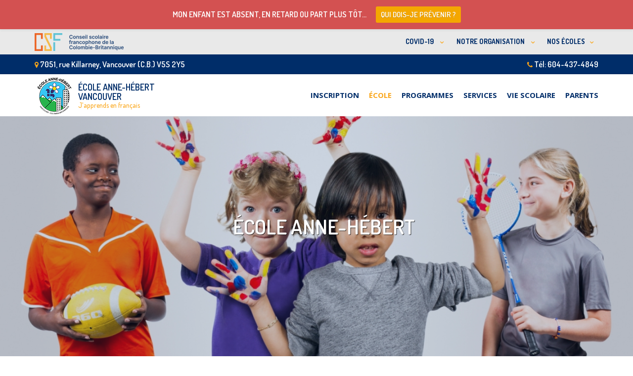

--- FILE ---
content_type: text/html; charset=UTF-8
request_url: https://annehebert.csf.bc.ca/?nocache=true
body_size: 20690
content:
<!DOCTYPE html><!--[if IE 7]>
<html class="ie ie7" lang="fr-FR">
<![endif]-->
<!--[if IE 8]>
<html class="ie ie8" lang="fr-FR">
<![endif]-->
<!--[if !(IE 7) & !(IE 8)]><!-->
<html lang="fr-FR">
<!--<![endif]-->
    <head>
        <meta charset="UTF-8">
        <meta http-equiv="X-UA-Compatible" content="IE=edge">
        <meta name="viewport" content="width=device-width, initial-scale=1">
        <title>
               École Anne-Hébert        </title>
        <title>annehebert &#8211; &lt;h2&gt;École Anne-Hébert&lt;/h2&gt;&lt;h3&gt;Vancouver&lt;/h3&gt;&lt;h4&gt;J&#039;apprends en français&lt;/h4&gt;</title>
<link rel="stylesheet" type="text/css" id="top-bar-css" href="https://annehebert.csf.bc.ca/wp-content/themes/csf-ecoles-new-child/css/top-bar.css" />
<link rel="stylesheet" type="text/css" id="top-bar-icons" href="https://annehebert.csf.bc.ca/wp-content/themes/csf-ecoles-new-child/css/ionicons.min.css" />
<script type="text/javascript" defer id="myTopBarScript" src="https://annehebert.csf.bc.ca/wp-content/themes/csf-ecoles-new-child/js/megamenu.js" />
<meta name='robots' content='max-image-preview:large' />
<link rel='dns-prefetch' href='//annehebert.csf.bc.ca' />
<link rel='dns-prefetch' href='//fonts.googleapis.com' />
<link rel="alternate" type="application/rss+xml" title="annehebert &raquo; Flux" href="https://annehebert.csf.bc.ca/feed/" />
<link rel="alternate" type="application/rss+xml" title="annehebert &raquo; Flux des commentaires" href="https://annehebert.csf.bc.ca/comments/feed/" />
		<!-- This site uses the Google Analytics by MonsterInsights plugin v9.2.0 - Using Analytics tracking - https://www.monsterinsights.com/ -->
							<script src="//www.googletagmanager.com/gtag/js?id=G-1ZPFWK7G72"  data-cfasync="false" data-wpfc-render="false" type="text/javascript" async></script>
			<script data-cfasync="false" data-wpfc-render="false" type="text/javascript">
				var mi_version = '9.2.0';
				var mi_track_user = true;
				var mi_no_track_reason = '';
								var MonsterInsightsDefaultLocations = {"page_location":"https:\/\/annehebert.csf.bc.ca\/?nocache=true"};
				if ( typeof MonsterInsightsPrivacyGuardFilter === 'function' ) {
					var MonsterInsightsLocations = (typeof MonsterInsightsExcludeQuery === 'object') ? MonsterInsightsPrivacyGuardFilter( MonsterInsightsExcludeQuery ) : MonsterInsightsPrivacyGuardFilter( MonsterInsightsDefaultLocations );
				} else {
					var MonsterInsightsLocations = (typeof MonsterInsightsExcludeQuery === 'object') ? MonsterInsightsExcludeQuery : MonsterInsightsDefaultLocations;
				}

								var disableStrs = [
										'ga-disable-G-1ZPFWK7G72',
									];

				/* Function to detect opted out users */
				function __gtagTrackerIsOptedOut() {
					for (var index = 0; index < disableStrs.length; index++) {
						if (document.cookie.indexOf(disableStrs[index] + '=true') > -1) {
							return true;
						}
					}

					return false;
				}

				/* Disable tracking if the opt-out cookie exists. */
				if (__gtagTrackerIsOptedOut()) {
					for (var index = 0; index < disableStrs.length; index++) {
						window[disableStrs[index]] = true;
					}
				}

				/* Opt-out function */
				function __gtagTrackerOptout() {
					for (var index = 0; index < disableStrs.length; index++) {
						document.cookie = disableStrs[index] + '=true; expires=Thu, 31 Dec 2099 23:59:59 UTC; path=/';
						window[disableStrs[index]] = true;
					}
				}

				if ('undefined' === typeof gaOptout) {
					function gaOptout() {
						__gtagTrackerOptout();
					}
				}
								window.dataLayer = window.dataLayer || [];

				window.MonsterInsightsDualTracker = {
					helpers: {},
					trackers: {},
				};
				if (mi_track_user) {
					function __gtagDataLayer() {
						dataLayer.push(arguments);
					}

					function __gtagTracker(type, name, parameters) {
						if (!parameters) {
							parameters = {};
						}

						if (parameters.send_to) {
							__gtagDataLayer.apply(null, arguments);
							return;
						}

						if (type === 'event') {
														parameters.send_to = monsterinsights_frontend.v4_id;
							var hookName = name;
							if (typeof parameters['event_category'] !== 'undefined') {
								hookName = parameters['event_category'] + ':' + name;
							}

							if (typeof MonsterInsightsDualTracker.trackers[hookName] !== 'undefined') {
								MonsterInsightsDualTracker.trackers[hookName](parameters);
							} else {
								__gtagDataLayer('event', name, parameters);
							}
							
						} else {
							__gtagDataLayer.apply(null, arguments);
						}
					}

					__gtagTracker('js', new Date());
					__gtagTracker('set', {
						'developer_id.dZGIzZG': true,
											});
					if ( MonsterInsightsLocations.page_location ) {
						__gtagTracker('set', MonsterInsightsLocations);
					}
										__gtagTracker('config', 'G-1ZPFWK7G72', {"forceSSL":"true"} );
															window.gtag = __gtagTracker;										(function () {
						/* https://developers.google.com/analytics/devguides/collection/analyticsjs/ */
						/* ga and __gaTracker compatibility shim. */
						var noopfn = function () {
							return null;
						};
						var newtracker = function () {
							return new Tracker();
						};
						var Tracker = function () {
							return null;
						};
						var p = Tracker.prototype;
						p.get = noopfn;
						p.set = noopfn;
						p.send = function () {
							var args = Array.prototype.slice.call(arguments);
							args.unshift('send');
							__gaTracker.apply(null, args);
						};
						var __gaTracker = function () {
							var len = arguments.length;
							if (len === 0) {
								return;
							}
							var f = arguments[len - 1];
							if (typeof f !== 'object' || f === null || typeof f.hitCallback !== 'function') {
								if ('send' === arguments[0]) {
									var hitConverted, hitObject = false, action;
									if ('event' === arguments[1]) {
										if ('undefined' !== typeof arguments[3]) {
											hitObject = {
												'eventAction': arguments[3],
												'eventCategory': arguments[2],
												'eventLabel': arguments[4],
												'value': arguments[5] ? arguments[5] : 1,
											}
										}
									}
									if ('pageview' === arguments[1]) {
										if ('undefined' !== typeof arguments[2]) {
											hitObject = {
												'eventAction': 'page_view',
												'page_path': arguments[2],
											}
										}
									}
									if (typeof arguments[2] === 'object') {
										hitObject = arguments[2];
									}
									if (typeof arguments[5] === 'object') {
										Object.assign(hitObject, arguments[5]);
									}
									if ('undefined' !== typeof arguments[1].hitType) {
										hitObject = arguments[1];
										if ('pageview' === hitObject.hitType) {
											hitObject.eventAction = 'page_view';
										}
									}
									if (hitObject) {
										action = 'timing' === arguments[1].hitType ? 'timing_complete' : hitObject.eventAction;
										hitConverted = mapArgs(hitObject);
										__gtagTracker('event', action, hitConverted);
									}
								}
								return;
							}

							function mapArgs(args) {
								var arg, hit = {};
								var gaMap = {
									'eventCategory': 'event_category',
									'eventAction': 'event_action',
									'eventLabel': 'event_label',
									'eventValue': 'event_value',
									'nonInteraction': 'non_interaction',
									'timingCategory': 'event_category',
									'timingVar': 'name',
									'timingValue': 'value',
									'timingLabel': 'event_label',
									'page': 'page_path',
									'location': 'page_location',
									'title': 'page_title',
									'referrer' : 'page_referrer',
								};
								for (arg in args) {
																		if (!(!args.hasOwnProperty(arg) || !gaMap.hasOwnProperty(arg))) {
										hit[gaMap[arg]] = args[arg];
									} else {
										hit[arg] = args[arg];
									}
								}
								return hit;
							}

							try {
								f.hitCallback();
							} catch (ex) {
							}
						};
						__gaTracker.create = newtracker;
						__gaTracker.getByName = newtracker;
						__gaTracker.getAll = function () {
							return [];
						};
						__gaTracker.remove = noopfn;
						__gaTracker.loaded = true;
						window['__gaTracker'] = __gaTracker;
					})();
									} else {
										console.log("");
					(function () {
						function __gtagTracker() {
							return null;
						}

						window['__gtagTracker'] = __gtagTracker;
						window['gtag'] = __gtagTracker;
					})();
									}
			</script>
				<!-- / Google Analytics by MonsterInsights -->
		<script type="text/javascript">
/* <![CDATA[ */
window._wpemojiSettings = {"baseUrl":"https:\/\/s.w.org\/images\/core\/emoji\/15.0.3\/72x72\/","ext":".png","svgUrl":"https:\/\/s.w.org\/images\/core\/emoji\/15.0.3\/svg\/","svgExt":".svg","source":{"concatemoji":"https:\/\/annehebert.csf.bc.ca\/wp-includes\/js\/wp-emoji-release.min.js?ver=6.6.4"}};
/*! This file is auto-generated */
!function(i,n){var o,s,e;function c(e){try{var t={supportTests:e,timestamp:(new Date).valueOf()};sessionStorage.setItem(o,JSON.stringify(t))}catch(e){}}function p(e,t,n){e.clearRect(0,0,e.canvas.width,e.canvas.height),e.fillText(t,0,0);var t=new Uint32Array(e.getImageData(0,0,e.canvas.width,e.canvas.height).data),r=(e.clearRect(0,0,e.canvas.width,e.canvas.height),e.fillText(n,0,0),new Uint32Array(e.getImageData(0,0,e.canvas.width,e.canvas.height).data));return t.every(function(e,t){return e===r[t]})}function u(e,t,n){switch(t){case"flag":return n(e,"\ud83c\udff3\ufe0f\u200d\u26a7\ufe0f","\ud83c\udff3\ufe0f\u200b\u26a7\ufe0f")?!1:!n(e,"\ud83c\uddfa\ud83c\uddf3","\ud83c\uddfa\u200b\ud83c\uddf3")&&!n(e,"\ud83c\udff4\udb40\udc67\udb40\udc62\udb40\udc65\udb40\udc6e\udb40\udc67\udb40\udc7f","\ud83c\udff4\u200b\udb40\udc67\u200b\udb40\udc62\u200b\udb40\udc65\u200b\udb40\udc6e\u200b\udb40\udc67\u200b\udb40\udc7f");case"emoji":return!n(e,"\ud83d\udc26\u200d\u2b1b","\ud83d\udc26\u200b\u2b1b")}return!1}function f(e,t,n){var r="undefined"!=typeof WorkerGlobalScope&&self instanceof WorkerGlobalScope?new OffscreenCanvas(300,150):i.createElement("canvas"),a=r.getContext("2d",{willReadFrequently:!0}),o=(a.textBaseline="top",a.font="600 32px Arial",{});return e.forEach(function(e){o[e]=t(a,e,n)}),o}function t(e){var t=i.createElement("script");t.src=e,t.defer=!0,i.head.appendChild(t)}"undefined"!=typeof Promise&&(o="wpEmojiSettingsSupports",s=["flag","emoji"],n.supports={everything:!0,everythingExceptFlag:!0},e=new Promise(function(e){i.addEventListener("DOMContentLoaded",e,{once:!0})}),new Promise(function(t){var n=function(){try{var e=JSON.parse(sessionStorage.getItem(o));if("object"==typeof e&&"number"==typeof e.timestamp&&(new Date).valueOf()<e.timestamp+604800&&"object"==typeof e.supportTests)return e.supportTests}catch(e){}return null}();if(!n){if("undefined"!=typeof Worker&&"undefined"!=typeof OffscreenCanvas&&"undefined"!=typeof URL&&URL.createObjectURL&&"undefined"!=typeof Blob)try{var e="postMessage("+f.toString()+"("+[JSON.stringify(s),u.toString(),p.toString()].join(",")+"));",r=new Blob([e],{type:"text/javascript"}),a=new Worker(URL.createObjectURL(r),{name:"wpTestEmojiSupports"});return void(a.onmessage=function(e){c(n=e.data),a.terminate(),t(n)})}catch(e){}c(n=f(s,u,p))}t(n)}).then(function(e){for(var t in e)n.supports[t]=e[t],n.supports.everything=n.supports.everything&&n.supports[t],"flag"!==t&&(n.supports.everythingExceptFlag=n.supports.everythingExceptFlag&&n.supports[t]);n.supports.everythingExceptFlag=n.supports.everythingExceptFlag&&!n.supports.flag,n.DOMReady=!1,n.readyCallback=function(){n.DOMReady=!0}}).then(function(){return e}).then(function(){var e;n.supports.everything||(n.readyCallback(),(e=n.source||{}).concatemoji?t(e.concatemoji):e.wpemoji&&e.twemoji&&(t(e.twemoji),t(e.wpemoji)))}))}((window,document),window._wpemojiSettings);
/* ]]> */
</script>
<!--[if IE]>
		<style type="text/css">
		html { -pie-load-path:"https://annehebert.csf.bc.ca/wp-content/themes/csf-ecoles-new-child/js/PIE/";}                
		</style>
        <![endif]-->
<link rel='stylesheet' id='wp-notification-bars-css' href='https://annehebert.csf.bc.ca/wp-content/plugins/wp-notification-bars/public/css/wp-notification-bars-public.css?ver=1.0.12' type='text/css' media='all' />
<style id='wp-emoji-styles-inline-css' type='text/css'>

	img.wp-smiley, img.emoji {
		display: inline !important;
		border: none !important;
		box-shadow: none !important;
		height: 1em !important;
		width: 1em !important;
		margin: 0 0.07em !important;
		vertical-align: -0.1em !important;
		background: none !important;
		padding: 0 !important;
	}
</style>
<link rel='stylesheet' id='wp-block-library-css' href='https://annehebert.csf.bc.ca/wp-includes/css/dist/block-library/style.min.css?ver=6.6.4' type='text/css' media='all' />
<style id='classic-theme-styles-inline-css' type='text/css'>
/*! This file is auto-generated */
.wp-block-button__link{color:#fff;background-color:#32373c;border-radius:9999px;box-shadow:none;text-decoration:none;padding:calc(.667em + 2px) calc(1.333em + 2px);font-size:1.125em}.wp-block-file__button{background:#32373c;color:#fff;text-decoration:none}
</style>
<style id='global-styles-inline-css' type='text/css'>
:root{--wp--preset--aspect-ratio--square: 1;--wp--preset--aspect-ratio--4-3: 4/3;--wp--preset--aspect-ratio--3-4: 3/4;--wp--preset--aspect-ratio--3-2: 3/2;--wp--preset--aspect-ratio--2-3: 2/3;--wp--preset--aspect-ratio--16-9: 16/9;--wp--preset--aspect-ratio--9-16: 9/16;--wp--preset--color--black: #000000;--wp--preset--color--cyan-bluish-gray: #abb8c3;--wp--preset--color--white: #ffffff;--wp--preset--color--pale-pink: #f78da7;--wp--preset--color--vivid-red: #cf2e2e;--wp--preset--color--luminous-vivid-orange: #ff6900;--wp--preset--color--luminous-vivid-amber: #fcb900;--wp--preset--color--light-green-cyan: #7bdcb5;--wp--preset--color--vivid-green-cyan: #00d084;--wp--preset--color--pale-cyan-blue: #8ed1fc;--wp--preset--color--vivid-cyan-blue: #0693e3;--wp--preset--color--vivid-purple: #9b51e0;--wp--preset--gradient--vivid-cyan-blue-to-vivid-purple: linear-gradient(135deg,rgba(6,147,227,1) 0%,rgb(155,81,224) 100%);--wp--preset--gradient--light-green-cyan-to-vivid-green-cyan: linear-gradient(135deg,rgb(122,220,180) 0%,rgb(0,208,130) 100%);--wp--preset--gradient--luminous-vivid-amber-to-luminous-vivid-orange: linear-gradient(135deg,rgba(252,185,0,1) 0%,rgba(255,105,0,1) 100%);--wp--preset--gradient--luminous-vivid-orange-to-vivid-red: linear-gradient(135deg,rgba(255,105,0,1) 0%,rgb(207,46,46) 100%);--wp--preset--gradient--very-light-gray-to-cyan-bluish-gray: linear-gradient(135deg,rgb(238,238,238) 0%,rgb(169,184,195) 100%);--wp--preset--gradient--cool-to-warm-spectrum: linear-gradient(135deg,rgb(74,234,220) 0%,rgb(151,120,209) 20%,rgb(207,42,186) 40%,rgb(238,44,130) 60%,rgb(251,105,98) 80%,rgb(254,248,76) 100%);--wp--preset--gradient--blush-light-purple: linear-gradient(135deg,rgb(255,206,236) 0%,rgb(152,150,240) 100%);--wp--preset--gradient--blush-bordeaux: linear-gradient(135deg,rgb(254,205,165) 0%,rgb(254,45,45) 50%,rgb(107,0,62) 100%);--wp--preset--gradient--luminous-dusk: linear-gradient(135deg,rgb(255,203,112) 0%,rgb(199,81,192) 50%,rgb(65,88,208) 100%);--wp--preset--gradient--pale-ocean: linear-gradient(135deg,rgb(255,245,203) 0%,rgb(182,227,212) 50%,rgb(51,167,181) 100%);--wp--preset--gradient--electric-grass: linear-gradient(135deg,rgb(202,248,128) 0%,rgb(113,206,126) 100%);--wp--preset--gradient--midnight: linear-gradient(135deg,rgb(2,3,129) 0%,rgb(40,116,252) 100%);--wp--preset--font-size--small: 13px;--wp--preset--font-size--medium: 20px;--wp--preset--font-size--large: 36px;--wp--preset--font-size--x-large: 42px;--wp--preset--spacing--20: 0.44rem;--wp--preset--spacing--30: 0.67rem;--wp--preset--spacing--40: 1rem;--wp--preset--spacing--50: 1.5rem;--wp--preset--spacing--60: 2.25rem;--wp--preset--spacing--70: 3.38rem;--wp--preset--spacing--80: 5.06rem;--wp--preset--shadow--natural: 6px 6px 9px rgba(0, 0, 0, 0.2);--wp--preset--shadow--deep: 12px 12px 50px rgba(0, 0, 0, 0.4);--wp--preset--shadow--sharp: 6px 6px 0px rgba(0, 0, 0, 0.2);--wp--preset--shadow--outlined: 6px 6px 0px -3px rgba(255, 255, 255, 1), 6px 6px rgba(0, 0, 0, 1);--wp--preset--shadow--crisp: 6px 6px 0px rgba(0, 0, 0, 1);}:where(.is-layout-flex){gap: 0.5em;}:where(.is-layout-grid){gap: 0.5em;}body .is-layout-flex{display: flex;}.is-layout-flex{flex-wrap: wrap;align-items: center;}.is-layout-flex > :is(*, div){margin: 0;}body .is-layout-grid{display: grid;}.is-layout-grid > :is(*, div){margin: 0;}:where(.wp-block-columns.is-layout-flex){gap: 2em;}:where(.wp-block-columns.is-layout-grid){gap: 2em;}:where(.wp-block-post-template.is-layout-flex){gap: 1.25em;}:where(.wp-block-post-template.is-layout-grid){gap: 1.25em;}.has-black-color{color: var(--wp--preset--color--black) !important;}.has-cyan-bluish-gray-color{color: var(--wp--preset--color--cyan-bluish-gray) !important;}.has-white-color{color: var(--wp--preset--color--white) !important;}.has-pale-pink-color{color: var(--wp--preset--color--pale-pink) !important;}.has-vivid-red-color{color: var(--wp--preset--color--vivid-red) !important;}.has-luminous-vivid-orange-color{color: var(--wp--preset--color--luminous-vivid-orange) !important;}.has-luminous-vivid-amber-color{color: var(--wp--preset--color--luminous-vivid-amber) !important;}.has-light-green-cyan-color{color: var(--wp--preset--color--light-green-cyan) !important;}.has-vivid-green-cyan-color{color: var(--wp--preset--color--vivid-green-cyan) !important;}.has-pale-cyan-blue-color{color: var(--wp--preset--color--pale-cyan-blue) !important;}.has-vivid-cyan-blue-color{color: var(--wp--preset--color--vivid-cyan-blue) !important;}.has-vivid-purple-color{color: var(--wp--preset--color--vivid-purple) !important;}.has-black-background-color{background-color: var(--wp--preset--color--black) !important;}.has-cyan-bluish-gray-background-color{background-color: var(--wp--preset--color--cyan-bluish-gray) !important;}.has-white-background-color{background-color: var(--wp--preset--color--white) !important;}.has-pale-pink-background-color{background-color: var(--wp--preset--color--pale-pink) !important;}.has-vivid-red-background-color{background-color: var(--wp--preset--color--vivid-red) !important;}.has-luminous-vivid-orange-background-color{background-color: var(--wp--preset--color--luminous-vivid-orange) !important;}.has-luminous-vivid-amber-background-color{background-color: var(--wp--preset--color--luminous-vivid-amber) !important;}.has-light-green-cyan-background-color{background-color: var(--wp--preset--color--light-green-cyan) !important;}.has-vivid-green-cyan-background-color{background-color: var(--wp--preset--color--vivid-green-cyan) !important;}.has-pale-cyan-blue-background-color{background-color: var(--wp--preset--color--pale-cyan-blue) !important;}.has-vivid-cyan-blue-background-color{background-color: var(--wp--preset--color--vivid-cyan-blue) !important;}.has-vivid-purple-background-color{background-color: var(--wp--preset--color--vivid-purple) !important;}.has-black-border-color{border-color: var(--wp--preset--color--black) !important;}.has-cyan-bluish-gray-border-color{border-color: var(--wp--preset--color--cyan-bluish-gray) !important;}.has-white-border-color{border-color: var(--wp--preset--color--white) !important;}.has-pale-pink-border-color{border-color: var(--wp--preset--color--pale-pink) !important;}.has-vivid-red-border-color{border-color: var(--wp--preset--color--vivid-red) !important;}.has-luminous-vivid-orange-border-color{border-color: var(--wp--preset--color--luminous-vivid-orange) !important;}.has-luminous-vivid-amber-border-color{border-color: var(--wp--preset--color--luminous-vivid-amber) !important;}.has-light-green-cyan-border-color{border-color: var(--wp--preset--color--light-green-cyan) !important;}.has-vivid-green-cyan-border-color{border-color: var(--wp--preset--color--vivid-green-cyan) !important;}.has-pale-cyan-blue-border-color{border-color: var(--wp--preset--color--pale-cyan-blue) !important;}.has-vivid-cyan-blue-border-color{border-color: var(--wp--preset--color--vivid-cyan-blue) !important;}.has-vivid-purple-border-color{border-color: var(--wp--preset--color--vivid-purple) !important;}.has-vivid-cyan-blue-to-vivid-purple-gradient-background{background: var(--wp--preset--gradient--vivid-cyan-blue-to-vivid-purple) !important;}.has-light-green-cyan-to-vivid-green-cyan-gradient-background{background: var(--wp--preset--gradient--light-green-cyan-to-vivid-green-cyan) !important;}.has-luminous-vivid-amber-to-luminous-vivid-orange-gradient-background{background: var(--wp--preset--gradient--luminous-vivid-amber-to-luminous-vivid-orange) !important;}.has-luminous-vivid-orange-to-vivid-red-gradient-background{background: var(--wp--preset--gradient--luminous-vivid-orange-to-vivid-red) !important;}.has-very-light-gray-to-cyan-bluish-gray-gradient-background{background: var(--wp--preset--gradient--very-light-gray-to-cyan-bluish-gray) !important;}.has-cool-to-warm-spectrum-gradient-background{background: var(--wp--preset--gradient--cool-to-warm-spectrum) !important;}.has-blush-light-purple-gradient-background{background: var(--wp--preset--gradient--blush-light-purple) !important;}.has-blush-bordeaux-gradient-background{background: var(--wp--preset--gradient--blush-bordeaux) !important;}.has-luminous-dusk-gradient-background{background: var(--wp--preset--gradient--luminous-dusk) !important;}.has-pale-ocean-gradient-background{background: var(--wp--preset--gradient--pale-ocean) !important;}.has-electric-grass-gradient-background{background: var(--wp--preset--gradient--electric-grass) !important;}.has-midnight-gradient-background{background: var(--wp--preset--gradient--midnight) !important;}.has-small-font-size{font-size: var(--wp--preset--font-size--small) !important;}.has-medium-font-size{font-size: var(--wp--preset--font-size--medium) !important;}.has-large-font-size{font-size: var(--wp--preset--font-size--large) !important;}.has-x-large-font-size{font-size: var(--wp--preset--font-size--x-large) !important;}
:where(.wp-block-post-template.is-layout-flex){gap: 1.25em;}:where(.wp-block-post-template.is-layout-grid){gap: 1.25em;}
:where(.wp-block-columns.is-layout-flex){gap: 2em;}:where(.wp-block-columns.is-layout-grid){gap: 2em;}
:root :where(.wp-block-pullquote){font-size: 1.5em;line-height: 1.6;}
</style>
<link rel='stylesheet' id='eeb-css-frontend-css' href='https://annehebert.csf.bc.ca/wp-content/plugins/email-encoder-bundle/core/includes/assets/css/style.css?ver=240615-175504' type='text/css' media='all' />
<link rel='stylesheet' id='wp-pagenavi-css' href='https://annehebert.csf.bc.ca/wp-content/plugins/wp-pagenavi/pagenavi-css.css?ver=2.70' type='text/css' media='all' />
<link rel='stylesheet' id='parent-style-css' href='https://annehebert.csf.bc.ca/wp-content/themes/franz-josef/style.css?ver=6.6.4' type='text/css' media='all' />
<link rel='stylesheet' id='child-style-css' href='https://annehebert.csf.bc.ca/wp-content/themes/csf-ecoles-new-child/style.css?ver=1.0.0' type='text/css' media='all' />
<link rel='stylesheet' id='bootstrap-css' href='https://annehebert.csf.bc.ca/wp-content/themes/franz-josef/bootstrap/css/bootstrap.min.css?ver=6.6.4' type='text/css' media='all' />
<link rel='stylesheet' id='font-awesome-css' href='https://annehebert.csf.bc.ca/wp-content/themes/franz-josef/fonts/font-awesome/css/font-awesome.min.css?ver=6.6.4' type='text/css' media='all' />
<link rel='stylesheet' id='franzjosef-css' href='https://annehebert.csf.bc.ca/wp-content/themes/csf-ecoles-new-child/style.css?ver=6.6.4' type='text/css' media='all' />
<link rel='stylesheet' id='franzjosef-responsive-css' href='https://annehebert.csf.bc.ca/wp-content/themes/franz-josef/responsive.css?ver=6.6.4' type='text/css' media='all' />
<link rel='stylesheet' id='franzjosef-google-fonts-css' href='//fonts.googleapis.com/css?family=Open+Sans%3A300italic%2C300%2C400%2C400italic%2C700%2C700italic%7CMontserrat%3A700&#038;subset=latin%2Clatin-ext&#038;ver=6.6.4' type='text/css' media='all' />
<link rel='stylesheet' id='franzjosef-print-css' href='https://annehebert.csf.bc.ca/wp-content/themes/franz-josef/print.css?ver=6.6.4' type='text/css' media='print' />
<link rel='stylesheet' id='js_composer_front-css' href='https://annehebert.csf.bc.ca/wp-content/plugins/js_composer/assets/css/js_composer.min.css?ver=7.9' type='text/css' media='all' />
<link rel='stylesheet' id='amr-ical-events-list-css' href='https://annehebert.csf.bc.ca/wp-content/plugins/amr-ical-events-list/css/icallist.css?ver=1' type='text/css' media='all' />
<link rel='stylesheet' id='amr-ical-events-list_print-css' href='https://annehebert.csf.bc.ca/wp-content/plugins/amr-ical-events-list/css/icalprint.css?ver=1' type='text/css' media='print' />
<link rel='stylesheet' id='dashicons-css' href='https://annehebert.csf.bc.ca/wp-includes/css/dashicons.min.css?ver=6.6.4' type='text/css' media='all' />
<script type="text/javascript" src="https://annehebert.csf.bc.ca/wp-content/plugins/google-analytics-for-wordpress/assets/js/frontend-gtag.min.js?ver=9.2.0" id="monsterinsights-frontend-script-js" async="async" data-wp-strategy="async"></script>
<script data-cfasync="false" data-wpfc-render="false" type="text/javascript" id='monsterinsights-frontend-script-js-extra'>/* <![CDATA[ */
var monsterinsights_frontend = {"js_events_tracking":"true","download_extensions":"doc,pdf,ppt,zip,xls,docx,pptx,xlsx","inbound_paths":"[]","home_url":"https:\/\/annehebert.csf.bc.ca","hash_tracking":"false","v4_id":"G-1ZPFWK7G72"};/* ]]> */
</script>
<script type="text/javascript" src="https://annehebert.csf.bc.ca/wp-includes/js/jquery/jquery.min.js?ver=3.7.1" id="jquery-core-js"></script>
<script type="text/javascript" src="https://annehebert.csf.bc.ca/wp-includes/js/jquery/jquery-migrate.min.js?ver=3.4.1" id="jquery-migrate-js"></script>
<script type="text/javascript" src="https://annehebert.csf.bc.ca/wp-content/plugins/email-encoder-bundle/core/includes/assets/js/custom.js?ver=240615-175504" id="eeb-js-frontend-js"></script>
<script type="text/javascript" src="https://annehebert.csf.bc.ca/wp-content/plugins/wp-notification-bars/public/js/wp-notification-bars-public.js?ver=1.0.12" id="wp-notification-bars-js"></script>
<script type="text/javascript" src="https://annehebert.csf.bc.ca/wp-content/themes/franz-josef/bootstrap/js/bootstrap.min.js?ver=6.6.4" id="bootstrap-js"></script>
<script type="text/javascript" src="https://annehebert.csf.bc.ca/wp-content/themes/franz-josef/js/bootstrap-hover-dropdown/bootstrap-hover-dropdown.min.js?ver=6.6.4" id="bootstrap-hover-dropdown-js"></script>
<script type="text/javascript" src="https://annehebert.csf.bc.ca/wp-content/themes/franz-josef/js/bootstrap-submenu/bootstrap-submenu.min.js?ver=6.6.4" id="bootstrap-submenu-js"></script>
<script type="text/javascript" src="https://annehebert.csf.bc.ca/wp-includes/js/imagesloaded.min.js?ver=5.0.0" id="imagesloaded-js"></script>
<script type="text/javascript" src="https://annehebert.csf.bc.ca/wp-includes/js/masonry.min.js?ver=4.2.2" id="masonry-js"></script>
<script type="text/javascript" id="franzjosef-js-extra">
/* <![CDATA[ */
var franzJS = {"templateUrl":"https:\/\/annehebert.csf.bc.ca\/wp-content\/themes\/franz-josef","isSingular":"1","hasTopBar":"1","isFrontPage":"1","shouldShowComments":"","sliderDisable":"1","sliderInterval":"5","disableResponsiveTables":"","isTiledPosts":""};
/* ]]> */
</script>
<script type="text/javascript" src="https://annehebert.csf.bc.ca/wp-content/themes/franz-josef/js/franzjosef.js?ver=6.6.4" id="franzjosef-js"></script>
<!--[if lt IE 9]><script type="text/javascript" src="https://annehebert.csf.bc.ca/wp-content/themes/franz-josef/js/html5shiv/html5shiv.min.js?ver=6.6.4" id="html5shiv-js"></script>
<![endif]-->
<!--[if lt IE 9]><script type="text/javascript" src="https://annehebert.csf.bc.ca/wp-content/themes/franz-josef/js/respond.js/respond.min.js?ver=6.6.4" id="respond-js"></script>
<![endif]-->
<script type="text/javascript" src="https://annehebert.csf.bc.ca/wp-content/themes/csf-ecoles-new-child/js/common-library.js?ver=6.6.4" id="common-library-js"></script>
<script type="text/javascript" src="https://annehebert.csf.bc.ca/wp-content/themes/csf-ecoles-new-child/js/adjustHeight.js?ver=6.6.4" id="adjust_height-js"></script>
<script type="text/javascript" src="https://annehebert.csf.bc.ca/wp-content/themes/csf-ecoles-new-child/js/search_highlight.js?ver=6.6.4" id="search_highlight-js"></script>
<script type="text/javascript" src="https://annehebert.csf.bc.ca/wp-content/themes/csf-ecoles-new-child/js/central_redirect.js?ver=6.6.4" id="central_redirect-js"></script>
<script></script><link rel="https://api.w.org/" href="https://annehebert.csf.bc.ca/wp-json/" /><link rel="alternate" title="JSON" type="application/json" href="https://annehebert.csf.bc.ca/wp-json/wp/v2/pages/1149" /><link rel="EditURI" type="application/rsd+xml" title="RSD" href="https://annehebert.csf.bc.ca/xmlrpc.php?rsd" />
<meta name="generator" content="WordPress 6.6.4" />
<link rel="canonical" href="https://annehebert.csf.bc.ca/" />
<link rel='shortlink' href='https://annehebert.csf.bc.ca/' />
<link rel="alternate" title="oEmbed (JSON)" type="application/json+oembed" href="https://annehebert.csf.bc.ca/wp-json/oembed/1.0/embed?url=https%3A%2F%2Fannehebert.csf.bc.ca%2F" />
<link rel="alternate" title="oEmbed (XML)" type="text/xml+oembed" href="https://annehebert.csf.bc.ca/wp-json/oembed/1.0/embed?url=https%3A%2F%2Fannehebert.csf.bc.ca%2F&#038;format=xml" />
<meta property="og:image" content="https://annehebert.csf.bc.ca/wp-content/uploads/sites/6/images/csf_primaire_banner_1920x1000_01-1.jpg" /><meta name="generator" content="Powered by WPBakery Page Builder - drag and drop page builder for WordPress."/>
<style type="text/css" data-type="vc_shortcodes-default-css">.vc_do_custom_heading{margin-bottom:0.625rem;margin-top:0;}.vc_do_custom_heading{margin-bottom:0.625rem;margin-top:0;}.vc_do_btn{margin-bottom:22px;}.vc_do_btn{margin-bottom:22px;}</style><style type="text/css" data-type="vc_shortcodes-custom-css">.vc_custom_1526072479190{background-image: url(https://annehebert.csf.bc.ca/wp-content/uploads/sites/6/images/csf_primaire_banner_1920x1000_01-1.jpg?id=9241) !important;background-position: center !important;background-repeat: no-repeat !important;background-size: cover !important;}.vc_custom_1517938525127{background-color: #e5e5e5 !important;}.vc_custom_1512163283479{background-color: #d93b39 !important;}.vc_custom_1512078333187{background-color: #003067 !important;}.vc_custom_1511294276121{padding-top: 0px !important;}.vc_custom_1511294269633{padding-top: 0px !important;}.vc_custom_1511294262490{padding-top: 0px !important;}.vc_custom_1516828521283{padding-top: 0px !important;}</style><noscript><style> .wpb_animate_when_almost_visible { opacity: 1; }</style></noscript>        <link rel="stylesheet" type="text/css" id="custom-style-css" href="https://annehebert.csf.bc.ca/wp-content/themes/csf-ecoles-new-child/custom/annehebert/style.css" />
        <link href="https://fonts.googleapis.com/css?family=Dosis:400,500,600,700" rel="stylesheet">
    </head>
    <body class="home page-template page-template-template-single-column page-template-template-single-column-php page page-id-1149 page-parent singular has-top-bar front-page one-column wpb-js-composer js-comp-ver-7.9 vc_responsive">
    	
        <!-- Universal top Bar -->
        <div class="universal-top-bar" style="">
            <div class="container clearfix">
                
                    <!-- menu -->
                    <div class="menu-container">
                        <div class="left-menu">
                            <a href="https://www.csf.bc.ca/" target="_blank"><img src="https://annehebert.csf.bc.ca/wp-content/themes/csf-ecoles-new-child/csf-logo.png"></a>
                        </div>
                        <div class="menu">
                                                        <ul>
                                <li><a class="my-sub-menu" href="#">COVID-19&nbsp;<span></span></a>
                                    <ul>
                                                                                    <li>
                                               <a target="_blank" href="https://www.csf.bc.ca/sante-et-securite/">Plan de sécurité</a>
                                            </li>
                                                                            </ul>
                                </li>
                                <li><a class="my-sub-menu" href="#">NOTRE ORGANISATION&nbsp;<span></span></a>
                                    <ul>
                                                                                    <li>
                                               <a target="_blank" href="https://www.csf.bc.ca/">CSFCB</a>
                                            </li>
                                                                                    <li>
                                               <a target="_blank" href="http://www.csf2021.ca/">Plan stratégique</a>
                                            </li>
                                                                                    <li>
                                               <a target="_blank" href="https://carriere.csf.bc.ca/">Emploi</a>
                                            </li>
                                                                                    <li>
                                               <a target="_blank" href="https://causejuridique.csf.bc.ca/">Cause juridique</a>
                                            </li>
                                                                            </ul>
                                </li>
                                <li><a class="my-sub-menu" href="#">NOS ÉCOLES</a>
                                    <ul>
                                        <li>
                                            <span class="topbar-region" href="#">École virtuelle</span>
                                                                                            <ul>
                                                                                                            <li>
                                                           <a target="_blank" href="https://ecolevirtuelle.csf.bc.ca/">Site de l'école virtuelle</a>
                                                        </li>
                                                                                                    </ul>
                                                                                    </li>
                                        <li>
                                            <span class="topbar-region" href="#">Côte Sud</span>
                                                                                            <ul>
                                                                                                            <li>
                                                           <a target="_blank" href="https://andrepiolat.csf.bc.ca/">André-Piolat</a>
                                                        </li>
                                                                                                            <li>
                                                           <a target="_blank" href="https://passerelle.csf.bc.ca/">La Passerelle</a>
                                                        </li>
                                                                                                            <li>
                                                           <a target="_blank" href="https://pemberton.csf.bc.ca/">La Vallée</a>
                                                        </li>
                                                                                                            <li>
                                                           <a target="_blank" href="https://aiglons.csf.bc.ca/">Les Aiglons</a>
                                                        </li>
                                                                                                            <li>
                                                           <a target="_blank" href="https://pacifique.csf.bc.ca/">du Pacifique</a>
                                                        </li>
                                                                                                    </ul>
                                                                                    </li>
                                        <li>
                                            <span class="topbar-region" href="#">Nord de l'île de Vancouver</span>
                                            <ul>
                                                                                                    <li>
                                                       <a target="_blank" href="https://aucoeurdelile.csf.bc.ca/">Au coeur-de-l’île</a>
                                                    </li>
                                                                                                    <li>
                                                       <a target="_blank" href="https://cotedusoleil.csf.bc.ca/">Côte-du-soleil / secondaire Brooks</a>
                                                    </li>
                                                                                                    <li>
                                                       <a target="_blank" href="https://grandscedres.csf.bc.ca/">des Grand-cèdres</a>
                                                    </li>
                                                                                                    <li>
                                                       <a target="_blank" href="https://meretmontagne.csf.bc.ca/">Mer-et-montagne / secondaire Carihi</a>
                                                    </li>
                                                                                                    <li>
                                                       <a target="_blank" href="https://oceane.csf.bc.ca/">Océane / secondaire de Nanaimo</a>
                                                    </li>
                                                                                            </ul>
                                        </li>
                                        <li>
                                            <span class="topbar-region" href="#">Grand Vancouver</span>
                                            <ul>
                                                                                                    <li>
                                                       <a target="_blank" href="https://annehebert.csf.bc.ca/">Anne-Hébert</a>
                                                    </li>
                                                                                                    <li>
                                                       <a target="_blank" href="https://boisjoli.csf.bc.ca/">du Bois-joli</a>
                                                    </li>
                                                                                                    <li>
                                                       <a target="_blank" href="https://navigateurs.csf.bc.ca/">des Navigateurs</a>
                                                    </li>
                                                                                                    <li>
                                                       <a target="_blank" href="https://colibris.csf.bc.ca/">des Colibris</a>
                                                    </li>
                                                                                                    <li>
                                                       <a target="_blank" href="https://julesverne.csf.bc.ca/">Jules-Verne</a>
                                                    </li>
                                                                                                    <li>
                                                       <a target="_blank" href="https://rosedesvents.csf.bc.ca/">Rose-des-vents</a>
                                                    </li>
                                                                                                    <li>
                                                       <a target="_blank" href="https://gabrielleroy.csf.bc.ca/">Gabrielle-Roy</a>
                                                    </li>
                                                                                                    <li>
                                                       <a target="_blank" href="https://norvalmorrisseau.csf.bc.ca/">Norval-Morrisseau</a>
                                                    </li>
                                                                                            </ul>
                                        </li>
                                        <li>
                                            <span class="topbar-region" href="#">Sud de l'île de Vancouver</span>
                                            <ul>
                                                                                                    <li>
                                                       <a target="_blank" href="https://brodeur.csf.bc.ca/">Victor-Brodeur</a>
                                                    </li>
                                                                                                    <li>
                                                       <a target="_blank" href="https://beausoleil.csf.bc.ca/">Beausoleil</a>
                                                    </li>
                                                                                                    <li>
                                                       <a target="_blank" href="https://cascades.csf.bc.ca/">Des cascades</a>
                                                    </li>
                                                                                            </ul>
                                        </li>
                                        <li>
                                            <span class="topbar-region" href="#">Vallée du Fraser</span>
                                            <ul>
                                                                                                    <li>
                                                       <a target="_blank" href="https://verendrye.csf.bc.ca/">La Vérendrye</a>
                                                    </li>
                                                                                                    <li>
                                                       <a target="_blank" href="https://deuxrives.csf.bc.ca/">des Deux-rives</a>
                                                    </li>
                                                                                                    <li>
                                                       <a target="_blank" href="https://voyageurs.csf.bc.ca/">Des Voyageurs</a>
                                                    </li>
                                                                                                    <li>
                                                       <a target="_blank" href="https://pionniers.csf.bc.ca/">des Pionniers-de-Maillardville</a>
                                                    </li>
                                                                                            </ul>
                                        </li>
                                        <li>
                                            <span class="topbar-region" href="#">Nord</span>
                                            <ul>
                                                                                                    <li>
                                                       <a target="_blank" href="https://franconord.csf.bc.ca/">Franco-nord / secondaire Duchess-Park</a>
                                                    </li>
                                                                                                    <li>
                                                       <a target="_blank" href="https://jackcook.csf.bc.ca/">Jack-Cook</a>
                                                    </li>
                                                                                                    <li>
                                                       <a target="_blank" href="https://lagrandeourse.csf.bc.ca/">La Grande-ourse</a>
                                                    </li>
                                                                                            </ul>
                                        </li>
                                        <li>
                                            <span class="topbar-region" href="#">Sud Est</span>
                                            <ul>
                                                                                                    <li>
                                                       <a target="_blank" href="https://anseausable.csf.bc.ca/">de l’Anse-au-sable</a>
                                                    </li>
                                                                                                    <li>
                                                       <a target="_blank" href="https://collinesdor.csf.bc.ca/">Collines-d’or / secondaire de Kamloops</a>
                                                    </li>
                                                                                                    <li>
                                                       <a target="_blank" href="https://entrelacs.csf.bc.ca/">Entre-lacs / secondaire de Penticton</a>
                                                    </li>
                                                                                                    <li>
                                                       <a target="_blank" href="https://glaciers.csf.bc.ca/">Des Glaciers</a>
                                                    </li>
                                                                                                    <li>
                                                       <a target="_blank" href="https://sentiersalpins.csf.bc.ca/">Des Sentiers-alpins / secondaire de Nelson</a>
                                                    </li>
                                                                                                    <li>
                                                       <a target="_blank" href="https://septsommets.csf.bc.ca/">Des Sept-sommets</a>
                                                    </li>
                                                                                                    <li>
                                                       <a target="_blank" href="https://sophiemorigeau.csf.bc.ca/">Sophie-Morigeau</a>
                                                    </li>
                                                                                                    <li>
                                                       <a target="_blank" href="https://laconfluence.csf.bc.ca/">La Confluence</a>
                                                    </li>
                                                                                                    <li>
                                                       <a target="_blank" href="https://melezesdores.csf.bc.ca/">Les Mélèzes-dorés</a>
                                                    </li>
                                                                                            </ul>
                                        </li>
                                    </ul>
                                </li>
                                                            </ul>
                                                    </div>
                    </div>
                    <!-- end menu -->
               
            </div>
        </div>
    
    	    	<!-- Top Bar -->
        <div class="top-bar">
        	<div class="container clearfix">
            	<div class="row">
                				<div class="text col-xs-12 col-sm-6 text-alignleft">
				<span class="has-icon"><i class="fa fa-map-marker"></i> 7051, rue Killarney, Vancouver (C.B.)  V5S 2Y5</span>            </div>
					<div class="text col-xs-12 col-sm-6 text-alignright">
				<span class="has-icon"><i class="fa fa-phone"></i> Tél: 604-437-4849</span>            </div>
		                </div>
            </div>
        </div>
                
    	<!-- Header -->
    	<div class="navbar yamm navbar-inverse">
            
            <div class="header container">
                <div class="navbar-header logo">
                	<button type="button" class="navbar-toggle collapsed" data-toggle="collapse" data-target="#header-menu-wrapper">
                        <span class="sr-only">Basculer la navigation</span>
                        <span class="icon-bar"></span>
                        <span class="icon-bar"></span>
                        <span class="icon-bar"></span>
                    </button>
                                        <a href="https://annehebert.csf.bc.ca">
                        <img id="school-logo" src="https://annehebert.csf.bc.ca/wp-content/themes/csf-ecoles-new-child/custom/annehebert/images/logo_ecole.png" >                        <div class="logo-description">
                        <h2>École Anne-Hébert</h2><h3>Vancouver</h3><h4>J'apprends en français</h4>                        </div>
                    </a>
                </div>
                <div class="collapse navbar-collapse" id="header-menu-wrapper">
	                                	<ul id="menu-csf-ecoles-menu" class="nav navbar-nav flip"><li id="menu-item-11301" class="menu-item menu-item-type-post_type menu-item-object-page menu-item-11301"><a href="https://annehebert.csf.bc.ca/admission-et-inscription/">Inscription</a></li>
<li id="menu-item-2372" class="menu-item menu-item-type-post_type menu-item-object-page menu-item-home current-menu-item page_item page-item-1149 current_page_item menu-item-has-children menu-item-2372 active"><a href="/" aria-current="page" class="dropdown-toggle" data-toggle="dropdown" data-submenu="1" data-depth="10" data-hover="dropdown">École <i class="fa fa-chevron-down"></i></a>
<ul class="dropdown-menu">
	<li id="menu-item-696" class="menu-item menu-item-type-post_type menu-item-object-page menu-item-696"><a href="https://annehebert.csf.bc.ca/notre-ecole/information/">Vision et mission</a></li>
	<li id="menu-item-9353" class="menu-item menu-item-type-post_type menu-item-object-page menu-item-9353"><a href="https://annehebert.csf.bc.ca/notre-ecole/annexe-bleue/">Sites Anne-Hébert</a></li>
	<li id="menu-item-1157" class="menu-item menu-item-type-post_type menu-item-object-page menu-item-has-children menu-item-1157 menu-item-no-link dropdown-submenu"><a href="https://annehebert.csf.bc.ca/notre-ecole/code-de-vie/">Code de conduite</a>
	<ul class="dropdown-menu">
		<li id="menu-item-10056" class="menu-item menu-item-type-post_type menu-item-object-page menu-item-10056"><a href="https://annehebert.csf.bc.ca/notre-ecole/code-de-vie/code-de-conduite-2/">Mode de vie</a></li>
		<li id="menu-item-704" class="menu-item menu-item-type-post_type menu-item-object-page menu-item-704"><a href="https://annehebert.csf.bc.ca/notre-ecole/code-de-vie/regles-internes-de-l-ecole/">Règles internes de l&rsquo;école</a></li>
		<li id="menu-item-1430" class="menu-item menu-item-type-post_type menu-item-object-page menu-item-1430 menu-item-no-display"><a href="https://annehebert.csf.bc.ca/notre-ecole/code-de-vie/appareils-mobiles/">Appareils Mobiles</a></li>
		<li id="menu-item-706" class="menu-item menu-item-type-post_type menu-item-object-page menu-item-706"><a href="https://annehebert.csf.bc.ca/notre-ecole/code-de-vie/droits-privileges-et-responsabilites/">Droits, privilèges et responsabilités</a></li>
		<li id="menu-item-1451" class="menu-item menu-item-type-post_type menu-item-object-page menu-item-1451 menu-item-no-display"><a href="https://annehebert.csf.bc.ca/notre-ecole/code-de-vie/materiel-informatique/">Matériel Informatique</a></li>
		<li id="menu-item-708" class="menu-item menu-item-type-post_type menu-item-object-page menu-item-708 menu-item-no-display"><a href="https://annehebert.csf.bc.ca/notre-ecole/code-de-vie/pour-l-elementaire/">Pour l&rsquo;élémentaire</a></li>
		<li id="menu-item-710" class="menu-item menu-item-type-post_type menu-item-object-page menu-item-710 menu-item-no-display"><a href="https://annehebert.csf.bc.ca/notre-ecole/code-de-vie/pour-le-secondaire/">Pour le secondaire</a></li>
		<li id="menu-item-712" class="menu-item menu-item-type-post_type menu-item-object-page menu-item-712 menu-item-no-display"><a href="https://annehebert.csf.bc.ca/notre-ecole/code-de-vie/dans-l-autobus/">Dans l&rsquo;autobus</a></li>
	</ul>
</li>
	<li id="menu-item-727" class="menu-item menu-item-type-post_type menu-item-object-page menu-item-727"><a href="https://annehebert.csf.bc.ca/notre-ecole/personnel/">Personnel</a></li>
	<li id="menu-item-723" class="menu-item menu-item-type-post_type menu-item-object-page menu-item-723"><a href="https://annehebert.csf.bc.ca/notre-ecole/horaires/">Horaires</a></li>
	<li id="menu-item-10966" class="menu-item menu-item-type-post_type menu-item-object-page menu-item-10966"><a href="https://annehebert.csf.bc.ca/notre-ecole/calendrier-scolaire/">Calendrier scolaire</a></li>
	<li id="menu-item-11522" class="menu-item menu-item-type-post_type menu-item-object-page menu-item-11522"><a href="https://annehebert.csf.bc.ca/notre-ecole/projet-educatif-2024-2026/">Projet éducatif 2024-2026</a></li>
</ul>
</li>
<li id="menu-item-2373" class="menu-item menu-item-type-post_type menu-item-object-page menu-item-has-children menu-item-2373 menu-item-no-link"><a href="https://annehebert.csf.bc.ca/programmes/" class="dropdown-toggle" data-toggle="dropdown" data-submenu="1" data-depth="10" data-hover="dropdown">Programmes <i class="fa fa-chevron-down"></i></a>
<ul class="dropdown-menu">
	<li id="menu-item-1186" class="menu-item menu-item-type-post_type menu-item-object-page menu-item-has-children menu-item-1186 menu-item-no-link dropdown-submenu"><a href="https://annehebert.csf.bc.ca/programmes/petite-enfance/">Petite Enfance</a>
	<ul class="dropdown-menu">
		<li id="menu-item-807" class="menu-item menu-item-type-post_type menu-item-object-page menu-item-807"><a href="https://annehebert.csf.bc.ca/programmes/petite-enfance/pre-maternelle/">Prématernelle Tartine et chocolat</a></li>
		<li id="menu-item-9746" class="menu-item menu-item-type-post_type menu-item-object-page menu-item-9746"><a href="https://annehebert.csf.bc.ca/programmes/petite-enfance/franc-depart/">Franc départ</a></li>
		<li id="menu-item-10913" class="menu-item menu-item-type-post_type menu-item-object-page menu-item-10913"><a href="https://annehebert.csf.bc.ca/programmes/petite-enfance/tiens-moi-la-main-jembarque/">Tiens-moi la main, j&#8217;embarque !</a></li>
		<li id="menu-item-10609" class="menu-item menu-item-type-post_type menu-item-object-page menu-item-10609"><a href="https://annehebert.csf.bc.ca/programmes/petite-enfance/transition-vers-la-maternelle/">Transition vers la maternelle</a></li>
	</ul>
</li>
	<li id="menu-item-1402" class="menu-item menu-item-type-post_type menu-item-object-page menu-item-has-children menu-item-1402 menu-item-no-link dropdown-submenu"><a href="https://annehebert.csf.bc.ca/programmes/etudes-primaires/">Élémentaire</a>
	<ul class="dropdown-menu">
		<li id="menu-item-773" class="menu-item menu-item-type-post_type menu-item-object-page menu-item-773"><a href="https://annehebert.csf.bc.ca/programmes/etudes-primaires/accueil/">Curriculum</a></li>
		<li id="menu-item-809" class="menu-item menu-item-type-post_type menu-item-object-page menu-item-809"><a href="https://www.csf.bc.ca/programmes/elementaire/langues/">Langues</a></li>
		<li id="menu-item-774" class="menu-item menu-item-type-post_type menu-item-object-page menu-item-774 menu-item-no-display"><a href="https://annehebert.csf.bc.ca/programmes/etudes-primaires/musique/">Musique</a></li>
		<li id="menu-item-776" class="menu-item menu-item-type-post_type menu-item-object-page menu-item-776 menu-item-no-display"><a href="https://annehebert.csf.bc.ca/programmes/etudes-primaires/education-physique/">Éducation physique</a></li>
		<li id="menu-item-10976" class="menu-item menu-item-type-post_type menu-item-object-page menu-item-10976"><a href="https://annehebert.csf.bc.ca/programmes/etudes-primaires/maternelle/">Maternelle</a></li>
		<li id="menu-item-10957" class="menu-item menu-item-type-post_type menu-item-object-page menu-item-10957"><a href="https://www.csf.bc.ca/programmes/elementaire/foret-de-l-alphabet/">Fôret de l&rsquo;alphabet</a></li>
		<li id="menu-item-778" class="menu-item menu-item-type-post_type menu-item-object-page menu-item-778 menu-item-no-display"><a href="https://annehebert.csf.bc.ca/programmes/etudes-primaires/sports/">Sports</a></li>
		<li id="menu-item-10959" class="menu-item menu-item-type-post_type menu-item-object-page menu-item-10959"><a href="https://www.csf.bc.ca/programmes/elementaire/sentier-de-lalphabet/">Sentier de l&rsquo;alphabet</a></li>
		<li id="menu-item-780" class="menu-item menu-item-type-post_type menu-item-object-page menu-item-780 menu-item-no-display"><a href="https://annehebert.csf.bc.ca/programmes/etudes-primaires/technologie/">Technologie</a></li>
		<li id="menu-item-782" class="menu-item menu-item-type-post_type menu-item-object-page menu-item-782 menu-item-no-display"><a href="https://annehebert.csf.bc.ca/programmes/etudes-primaires/vie-active/">Vie active</a></li>
	</ul>
</li>
	<li id="menu-item-803" class="menu-item menu-item-type-post_type menu-item-object-page menu-item-803"><a href="https://annehebert.csf.bc.ca/programmes/services-specialises/">Services spécialisés</a></li>
</ul>
</li>
<li id="menu-item-2374" class="menu-item menu-item-type-post_type menu-item-object-page menu-item-has-children menu-item-2374 menu-item-no-link"><a href="https://annehebert.csf.bc.ca/services-ressources/" class="dropdown-toggle" data-toggle="dropdown" data-submenu="1" data-depth="10" data-hover="dropdown">Services <i class="fa fa-chevron-down"></i></a>
<ul class="dropdown-menu">
	<li id="menu-item-2748" class="menu-item menu-item-type-post_type menu-item-object-page menu-item-has-children menu-item-2748 menu-item-no-link dropdown-submenu"><a href="https://annehebert.csf.bc.ca/services-ressources/transport-scolaire/">Transport scolaire</a>
	<ul class="dropdown-menu">
		<li id="menu-item-801" class="menu-item menu-item-type-post_type menu-item-object-page menu-item-801"><a href="https://annehebert.csf.bc.ca/services-ressources/transport-scolaire/informations-generales/">Informations générales</a></li>
		<li id="menu-item-2714" class="menu-item menu-item-type-post_type menu-item-object-page menu-item-2714"><a href="https://annehebert.csf.bc.ca/services-ressources/transport-scolaire/routes-de-neige/">Routes de neige</a></li>
	</ul>
</li>
	<li id="menu-item-811" class="menu-item menu-item-type-post_type menu-item-object-page menu-item-811 menu-item-no-display"><a href="https://annehebert.csf.bc.ca/services-ressources/autobus/">Autobus</a></li>
	<li id="menu-item-9755" class="menu-item menu-item-type-post_type menu-item-object-page menu-item-9755"><a href="https://annehebert.csf.bc.ca/services-ressources/aide-aux-devoirs/">Aide aux devoirs</a></li>
	<li id="menu-item-2727" class="menu-item menu-item-type-post_type menu-item-object-page menu-item-2727"><a href="https://annehebert.csf.bc.ca/services-ressources/repas-chauds/">Repas chauds</a></li>
	<li id="menu-item-2431" class="menu-item menu-item-type-post_type menu-item-object-page menu-item-2431"><a href="https://annehebert.csf.bc.ca/services-ressources/garderie-le-parasol/">Garderie Le Parasol</a></li>
	<li id="menu-item-10490" class="menu-item menu-item-type-post_type menu-item-object-page menu-item-10490"><a href="https://annehebert.csf.bc.ca/services-ressources/garderie-le-tournesol/">Garde scolaire</a></li>
	<li id="menu-item-735" class="menu-item menu-item-type-post_type menu-item-object-page menu-item-735 menu-item-no-display"><a href="https://annehebert.csf.bc.ca/services-ressources/liens-communautaires/">Liens communautaires</a></li>
</ul>
</li>
<li id="menu-item-8982" class="menu-item menu-item-type-post_type menu-item-object-page menu-item-has-children menu-item-8982 menu-item-no-link"><a href="https://annehebert.csf.bc.ca/nouvelles/" class="dropdown-toggle" data-toggle="dropdown" data-submenu="1" data-depth="10" data-hover="dropdown">Vie scolaire <i class="fa fa-chevron-down"></i></a>
<ul class="dropdown-menu">
	<li id="menu-item-1443" class="menu-item menu-item-type-post_type menu-item-object-page menu-item-1443"><a href="https://annehebert.csf.bc.ca/nouvelles/actualite/">Nouvelles</a></li>
	<li id="menu-item-916" class="menu-item menu-item-type-post_type menu-item-object-page menu-item-916"><a href="https://annehebert.csf.bc.ca/nouvelles/evenements-de-l-ecole/">Événements de l&rsquo;école</a></li>
	<li id="menu-item-900" class="menu-item menu-item-type-post_type menu-item-object-page menu-item-900"><a href="https://annehebert.csf.bc.ca/nouvelles/journal-de-l-ecole/">Journal de l&rsquo;école</a></li>
	<li id="menu-item-902" class="menu-item menu-item-type-post_type menu-item-object-page menu-item-902"><a href="https://annehebert.csf.bc.ca/nouvelles/journal-etudiant/">Journal étudiant</a></li>
	<li id="menu-item-2735" class="menu-item menu-item-type-post_type menu-item-object-page menu-item-2735"><a href="https://annehebert.csf.bc.ca/nouvelles/memos-de-la-direction/">Mémos de la direction</a></li>
	<li id="menu-item-906" class="menu-item menu-item-type-post_type menu-item-object-page menu-item-906"><a href="https://annehebert.csf.bc.ca/nouvelles/photos/">Galerie/Photos</a></li>
	<li id="menu-item-910" class="menu-item menu-item-type-post_type menu-item-object-page menu-item-910"><a href="https://annehebert.csf.bc.ca/nouvelles/sorties-et-activites/">Sorties et activités</a></li>
	<li id="menu-item-908" class="menu-item menu-item-type-post_type menu-item-object-page menu-item-908 menu-item-no-display"><a href="https://annehebert.csf.bc.ca/nouvelles/videos/">Vidéos</a></li>
</ul>
</li>
<li id="menu-item-2376" class="menu-item menu-item-type-post_type menu-item-object-page menu-item-has-children menu-item-2376 menu-item-no-link"><a href="https://annehebert.csf.bc.ca/parents-eleves/" class="dropdown-toggle" data-toggle="dropdown" data-submenu="1" data-depth="10" data-hover="dropdown">Parents <i class="fa fa-chevron-down"></i></a>
<ul class="dropdown-menu">
	<li id="menu-item-1212" class="menu-item menu-item-type-post_type menu-item-object-page menu-item-has-children menu-item-1212 menu-item-no-link dropdown-submenu"><a href="https://annehebert.csf.bc.ca/parents-eleves/ape/">Association des parents d&rsquo;élèves</a>
	<ul class="dropdown-menu">
		<li id="menu-item-1213" class="menu-item menu-item-type-post_type menu-item-object-page menu-item-1213"><a href="https://annehebert.csf.bc.ca/parents-eleves/ape/accueil/">Accueil</a></li>
		<li id="menu-item-1216" class="menu-item menu-item-type-post_type menu-item-object-page menu-item-has-children menu-item-1216 menu-item-no-link menu-item-no-display dropdown-submenu"><a href="https://annehebert.csf.bc.ca/parents-eleves/ape/activites-projets/">Activités / Projets</a>
		<ul class="dropdown-menu">
			<li id="menu-item-872" class="menu-item menu-item-type-post_type menu-item-object-page menu-item-872 menu-item-no-display"><a href="https://annehebert.csf.bc.ca/parents-eleves/ape/activites-projets/levee-de-fonds/">Levée de fonds</a></li>
			<li id="menu-item-875" class="menu-item menu-item-type-post_type menu-item-object-page menu-item-875 menu-item-no-display"><a href="https://annehebert.csf.bc.ca/parents-eleves/ape/activites-projets/documents/">Documents</a></li>
		</ul>
</li>
		<li id="menu-item-879" class="menu-item menu-item-type-post_type menu-item-object-page menu-item-879"><a href="https://annehebert.csf.bc.ca/parents-eleves/ape/calendriers-rencontres/">Calendriers rencontres</a></li>
		<li id="menu-item-864" class="menu-item menu-item-type-post_type menu-item-object-page menu-item-864"><a href="https://annehebert.csf.bc.ca/parents-eleves/ape/membres-de-l-executif/">Membres de l&rsquo;exécutif</a></li>
		<li id="menu-item-877" class="menu-item menu-item-type-post_type menu-item-object-page menu-item-877 menu-item-no-display"><a href="https://annehebert.csf.bc.ca/parents-eleves/ape/nouvelles/">Nouvelles</a></li>
		<li id="menu-item-866" class="menu-item menu-item-type-post_type menu-item-object-page menu-item-866 menu-item-no-display"><a href="https://annehebert.csf.bc.ca/parents-eleves/ape/proces-verbaux/">Procès verbaux</a></li>
		<li id="menu-item-868" class="menu-item menu-item-type-post_type menu-item-object-page menu-item-868 menu-item-no-display"><a href="https://annehebert.csf.bc.ca/parents-eleves/ape/reglements/">Règlements</a></li>
		<li id="menu-item-1455" class="menu-item menu-item-type-post_type menu-item-object-page menu-item-1455 menu-item-no-display"><a href="https://annehebert.csf.bc.ca/parents-eleves/ape/liens-utiles/">Liens utiles</a></li>
		<li id="menu-item-881" class="menu-item menu-item-type-post_type menu-item-object-page menu-item-881 menu-item-no-display"><a href="https://annehebert.csf.bc.ca/parents-eleves/ape/communication-in-english/">Communication in English</a></li>
	</ul>
</li>
	<li id="menu-item-823" class="menu-item menu-item-type-post_type menu-item-object-page menu-item-823 menu-item-no-display"><a href="https://annehebert.csf.bc.ca/parents-eleves/responsabilites-des-parents/">Responsabilités des parents</a></li>
	<li id="menu-item-2712" class="menu-item menu-item-type-post_type menu-item-object-page menu-item-2712 menu-item-new-window"><a href="http://www.fpfcb.bc.ca/">Fédération des parents</a></li>
	<li id="menu-item-1197" class="menu-item menu-item-type-post_type menu-item-object-page menu-item-has-children menu-item-1197 menu-item-no-display dropdown-submenu"><a href="https://annehebert.csf.bc.ca/parents-eleves/guide-des-parents/">Guide des parents</a>
	<ul class="dropdown-menu">
		<li id="menu-item-829" class="menu-item menu-item-type-post_type menu-item-object-page menu-item-829 menu-item-no-display"><a href="https://annehebert.csf.bc.ca/parents-eleves/guide-des-parents/sante-et-hygiene/">Santé et hygiène</a></li>
		<li id="menu-item-831" class="menu-item menu-item-type-post_type menu-item-object-page menu-item-831 menu-item-no-display"><a href="https://annehebert.csf.bc.ca/parents-eleves/guide-des-parents/sante-et-securite/">Santé et sécurité</a></li>
		<li id="menu-item-833" class="menu-item menu-item-type-post_type menu-item-object-page menu-item-833 menu-item-no-display"><a href="https://annehebert.csf.bc.ca/parents-eleves/guide-des-parents/securite-sur-internet/">Sécurité sur Internet</a></li>
	</ul>
</li>
	<li id="menu-item-10020" class="menu-item menu-item-type-post_type menu-item-object-page menu-item-10020 menu-item-new-window"><a href="https://www.csf.bc.ca/myedbc-portail-familial/">MyEducation BC</a></li>
	<li id="menu-item-1252" class="menu-item menu-item-type-post_type menu-item-object-page menu-item-1252 menu-item-no-display"><a href="https://annehebert.csf.bc.ca/parents-eleves/devoirs/">Devoirs</a></li>
	<li id="menu-item-1202" class="menu-item menu-item-type-post_type menu-item-object-page menu-item-has-children menu-item-1202 menu-item-no-link dropdown-submenu"><a href="https://annehebert.csf.bc.ca/parents-eleves/parents-benevoles/">Parents Bénévoles</a>
	<ul class="dropdown-menu">
		<li id="menu-item-2385" class="menu-item menu-item-type-post_type menu-item-object-page menu-item-2385"><a href="https://annehebert.csf.bc.ca/parents-eleves/parents-benevoles/accueil/">Accueil</a></li>
		<li id="menu-item-10991" class="menu-item menu-item-type-post_type menu-item-object-page menu-item-10991"><a href="https://annehebert.csf.bc.ca/parents-eleves/parents-benevoles/demande-de-casier-judiciaire/">Demande de casier judiciaire</a></li>
		<li id="menu-item-837" class="menu-item menu-item-type-post_type menu-item-object-page menu-item-837 menu-item-no-display"><a href="https://annehebert.csf.bc.ca/parents-eleves/parents-benevoles/formulaires/">Formulaires</a></li>
	</ul>
</li>
	<li id="menu-item-9792" class="menu-item menu-item-type-post_type menu-item-object-page menu-item-has-children menu-item-9792 menu-item-no-link dropdown-submenu"><a href="https://annehebert.csf.bc.ca/parents-eleves/frais-scolaires/">Frais scolaires</a>
	<ul class="dropdown-menu">
		<li id="menu-item-859" class="menu-item menu-item-type-post_type menu-item-object-page menu-item-859"><a href="https://annehebert.csf.bc.ca/parents-eleves/frais-scolaires/fournitures-scolaires/">Fournitures scolaires</a></li>
		<li id="menu-item-9829" class="menu-item menu-item-type-post_type menu-item-object-page menu-item-9829 menu-item-new-window"><a href="https://www.csf.bc.ca/paiement-en-ligne/">Paiement en ligne</a></li>
		<li id="menu-item-9832" class="menu-item menu-item-type-post_type menu-item-object-page menu-item-9832"><a href="https://annehebert.csf.bc.ca/parents-eleves/frais-scolaires/formulaires-de-sorties-et-activites/">Paiements Anne-Hébert</a></li>
		<li id="menu-item-9842" class="menu-item menu-item-type-post_type menu-item-object-page menu-item-9842"><a href="https://annehebert.csf.bc.ca/parents-eleves/frais-scolaires/henderson-sorties-et-activites/">Paiements Henderson</a></li>
	</ul>
</li>
	<li id="menu-item-11370" class="menu-item menu-item-type-post_type menu-item-object-page menu-item-11370 menu-item-new-window"><a href="/wp-content/uploads/ressources/french-communicating-student-learning-information-for-parents-and-caregivers-package.pdf">Suivi des acquis scolaires</a></li>
	<li id="menu-item-2270" class="menu-item menu-item-type-post_type menu-item-object-page menu-item-has-children menu-item-2270 menu-item-no-link dropdown-submenu"><a href="https://annehebert.csf.bc.ca/parents-eleves/ressources/">Ressources</a>
	<ul class="dropdown-menu">
		<li id="menu-item-2271" class="menu-item menu-item-type-post_type menu-item-object-page menu-item-2271"><a href="https://annehebert.csf.bc.ca/parents-eleves/ressources/annuaires/">Annuaires</a></li>
		<li id="menu-item-2278" class="menu-item menu-item-type-post_type menu-item-object-page menu-item-2278"><a href="https://annehebert.csf.bc.ca/parents-eleves/ressources/apprendre-a-rechercher/">Apprendre à rechercher</a></li>
		<li id="menu-item-2272" class="menu-item menu-item-type-post_type menu-item-object-page menu-item-2272"><a href="https://annehebert.csf.bc.ca/parents-eleves/ressources/dictionnaires-et-encyclopedies/">Dictionnaires et encyclopedies</a></li>
		<li id="menu-item-2277" class="menu-item menu-item-type-post_type menu-item-object-page menu-item-2277"><a href="https://annehebert.csf.bc.ca/parents-eleves/ressources/documentation/">Documentation</a></li>
		<li id="menu-item-2279" class="menu-item menu-item-type-post_type menu-item-object-page menu-item-2279"><a href="https://annehebert.csf.bc.ca/parents-eleves/ressources/jeux/">Jeux</a></li>
		<li id="menu-item-2273" class="menu-item menu-item-type-post_type menu-item-object-page menu-item-2273"><a href="https://annehebert.csf.bc.ca/parents-eleves/ressources/librairies-en-ligne/">Librairies en ligne</a></li>
		<li id="menu-item-2274" class="menu-item menu-item-type-post_type menu-item-object-page menu-item-2274"><a href="https://annehebert.csf.bc.ca/parents-eleves/ressources/mediatheque/">Médiathèque</a></li>
		<li id="menu-item-2275" class="menu-item menu-item-type-post_type menu-item-object-page menu-item-2275"><a href="https://annehebert.csf.bc.ca/parents-eleves/ressources/moteurs-de-recherche/">Moteurs de recherche</a></li>
		<li id="menu-item-2276" class="menu-item menu-item-type-post_type menu-item-object-page menu-item-2276"><a href="https://annehebert.csf.bc.ca/parents-eleves/ressources/presse/">Presse</a></li>
		<li id="menu-item-11664" class="menu-item menu-item-type-post_type menu-item-object-page menu-item-11664"><a href="https://annehebert.csf.bc.ca/parents-eleves/ressources/a-lire-ou-a-ecouter/">À lire ou à écouter</a></li>
		<li id="menu-item-841" class="menu-item menu-item-type-post_type menu-item-object-page menu-item-841 menu-item-no-display"><a href="https://annehebert.csf.bc.ca/parents-eleves/ressources/liens/">Liens</a></li>
	</ul>
</li>
	<li id="menu-item-839" class="menu-item menu-item-type-post_type menu-item-object-page menu-item-839 menu-item-no-display"><a href="https://annehebert.csf.bc.ca/parents-eleves/plan-de-reussite-scolaire/">Plan de réussite scolaire</a></li>
	<li id="menu-item-858" class="menu-item menu-item-type-post_type menu-item-object-page menu-item-858 menu-item-no-display"><a href="https://annehebert.csf.bc.ca/parents-eleves/bourses/">Bourses</a></li>
</ul>
</li>
</ul>                                    </div>
            </div>
        </div>
        
        
	                    
                                        <div class="**highlights static-front-page">
                        <div class="container">
                            <h2 class="highlight-title">École</h2>
                            <div class="wpb-content-wrapper"><div id="video-intro" data-vc-full-width="true" data-vc-full-width-init="false" data-vc-stretch-content="true" data-vc-parallax-image="https://www.youtube.com/watch?v=eLL4OhXAM-k" data-vc-video-bg="https://www.youtube.com/watch?v=eLL4OhXAM-k" class="vc_row wpb_row vc_row-fluid vc_custom_1526072479190 vc_row-has-fill vc_video-bg-container"><div class="wpb_column vc_column_container vc_col-sm-12"><div class="vc_column-inner"><div class="wpb_wrapper">
	<div class="wpb_text_column wpb_content_element vid-school-name" >
		<div class="wpb_wrapper">
			<h1 style="text-align: center; margin-top: 0px;"><span style="color: #ffffff;">ÉCOLE ANNE-HÉBERT</span></h1>

		</div>
	</div>
</div></div></div></div><div class="vc_row-full-width vc_clearfix"></div><div data-vc-full-width="true" data-vc-full-width-init="false" class="vc_row wpb_row vc_row-fluid top-buttons vc_custom_1517938525127 vc_row-has-fill"><div class="wpb_column vc_column_container vc_col-sm-3"><div class="vc_column-inner vc_custom_1511294276121"><div class="wpb_wrapper"><h2 style="color: #ffffff;text-align: left;font-family:Dosis;font-weight:400;font-style:normal" class="vc_custom_heading vc_do_custom_heading home-btn fee-btn" ><a href="https://www.csf.bc.ca/paiement-en-ligne/" target="_blank" title="École en images">Frais scolaires</a></h2></div></div></div><div class="wpb_column vc_column_container vc_col-sm-3"><div class="vc_column-inner vc_custom_1511294269633"><div class="wpb_wrapper"><h2 style="color: #ffffff;text-align: left;font-family:Dosis;font-weight:400;font-style:normal" class="vc_custom_heading vc_do_custom_heading home-btn" ><a href="/services-ressources/transport-scolaire/informations-generales/" title="Transport scolaire">Transport scolaire</a></h2></div></div></div><div class="wpb_column vc_column_container vc_col-sm-3"><div class="vc_column-inner vc_custom_1511294262490"><div class="wpb_wrapper"><h2 style="color: #ffffff;text-align: left;font-family:Dosis;font-weight:400;font-style:normal" class="vc_custom_heading vc_do_custom_heading home-btn" ><a href="/calendriers/calendrier-scolaire/" title="Inscription">Calendrier scolaire</a></h2></div></div></div><div class="wpb_column vc_column_container vc_col-sm-3"><div class="vc_column-inner vc_custom_1516828521283"><div class="wpb_wrapper"><h2 style="color: #ffffff;text-align: left;font-family:Dosis;font-weight:400;font-style:normal" class="vc_custom_heading vc_do_custom_heading home-btn-red" ><a href="/notre-ecole/admission-et-inscription/" title="Inscription">Inscription</a></h2></div></div></div></div><div class="vc_row-full-width vc_clearfix"></div><div class="vc_row wpb_row vc_row-fluid vc_row-o-equal-height vc_row-flex"><div class="wpb_column vc_column_container vc_col-sm-12"><div class="vc_column-inner"><div class="wpb_wrapper"><div class="vc_row wpb_row vc_inner vc_row-fluid homepage-mid vc_row-o-equal-height vc_row-flex"><div class="wpb_column vc_column_container vc_col-sm-6"><div class="vc_column-inner"><div class="wpb_wrapper"><h1 style="color: #d93b39;text-align: left" class="vc_custom_heading vc_do_custom_heading" >DERNIÈRES NOUVELLES</h1><div class='my_home-articles'>
	<ul class='my_home-articles-list'>
		
				                			<li class="my_home-article">
			<div class='my_single-articles'>
	        		        	<a href="https://annehebert.csf.bc.ca/nouvelles/la-chasse-au-tresor-tiens-moi-la-main-jembarque-revient-le-20-novembre/" class="my_single-articles-thumb">
	        	<img decoding="async" width="128" height="67" src="https://annehebert.csf.bc.ca/wp-content/uploads/sites/6/images/csf_2023tiens_moi_FB_1200x630-2-1.jpg" class="thumbnail attachment-thumbnail size-thumbnail wp-post-image" alt="" />	            </a>
			</div>
						<div class="my_article-desc">
				<h4><a href="https://annehebert.csf.bc.ca/nouvelles/la-chasse-au-tresor-tiens-moi-la-main-jembarque-revient-le-20-novembre/">La Chasse au trésor Tiens-moi la main j&#8217;embarque revient le 20 novembre !</a></h4>

				<div class="author">
					Publié le <time>10 Nov, 2025</time> Par <span class="journalist"><a href="https://annehebert.csf.bc.ca/author/aurelie_frere/" title="Articles par aurelie_frere" rel="author">aurelie_frere</a></span>
				</div>
			</div>

			<div class='empty-space marg-lg-b30'></div>
			</li>
                        			<li class="my_home-article">
			<div class='my_single-articles'>
	        		        	<a href="https://annehebert.csf.bc.ca/nouvelles/en-2024-2025-lecole-anne-hebert-soutient-leducation-a-lenvironnement/" class="my_single-articles-thumb">
	        	<img decoding="async" width="128" height="72" src="https://annehebert.csf.bc.ca/wp-content/uploads/sites/6/images/Publication-statique_FB-IG-LK_2.jpg" class="thumbnail attachment-thumbnail size-thumbnail wp-post-image" alt="" />	            </a>
			</div>
						<div class="my_article-desc">
				<h4><a href="https://annehebert.csf.bc.ca/nouvelles/en-2024-2025-lecole-anne-hebert-soutient-leducation-a-lenvironnement/">En 2024-2025, l’école Anne Hébert soutient l’éducation à l’environnement !</a></h4>

				<div class="author">
					Publié le <time>1 Avr, 2025</time> Par <span class="journalist"><a href="https://annehebert.csf.bc.ca/author/candice_page/" title="Articles par candice_page" rel="author">candice_page</a></span>
				</div>
			</div>

			<div class='empty-space marg-lg-b30'></div>
			</li>
                        			<li class="my_home-article">
			<div class='my_single-articles'>
	        		        	<a href="https://annehebert.csf.bc.ca/nouvelles/inscriptions-pour-septembre-2024-en-cours-2/" class="my_single-articles-thumb">
	        	<img decoding="async" width="128" height="85" src="https://annehebert.csf.bc.ca/wp-content/uploads/sites/6/csf_ad_web_inscription_745x495-2.jpg" class="thumbnail attachment-thumbnail size-thumbnail wp-post-image" alt="" />	            </a>
			</div>
						<div class="my_article-desc">
				<h4><a href="https://annehebert.csf.bc.ca/nouvelles/inscriptions-pour-septembre-2024-en-cours-2/">Inscriptions pour septembre 2024 en cours !</a></h4>

				<div class="author">
					Publié le <time>19 Jan, 2024</time> Par <span class="journalist"><a href="https://annehebert.csf.bc.ca/author/n_camargocoronado/" title="Articles par n_camargocoronado" rel="author">n_camargocoronado</a></span>
				</div>
			</div>

			<div class='empty-space marg-lg-b30'></div>
			</li>
                        			<li class="my_home-article">
			<div class='my_single-articles'>
	        		        	<a href="https://annehebert.csf.bc.ca/nouvelles/futurs-maternelles-participez-a-notre-chasse-au-tresor-tiens-moi-la-main-jembarque/" class="my_single-articles-thumb">
	        	<img decoding="async" width="128" height="67" src="https://annehebert.csf.bc.ca/wp-content/uploads/sites/6/images/csf_2023tiens_moi_FB_1200x630-1.jpg" class="thumbnail attachment-thumbnail size-thumbnail wp-post-image" alt="" />	            </a>
			</div>
						<div class="my_article-desc">
				<h4><a href="https://annehebert.csf.bc.ca/nouvelles/futurs-maternelles-participez-a-notre-chasse-au-tresor-tiens-moi-la-main-jembarque/">Futurs maternelles ? Participez à notre chasse au trésor Tiens-moi la main j&#8217;embarque le 25 janvier 2024 !</a></h4>

				<div class="author">
					Publié le <time>12 Déc, 2023</time> Par <span class="journalist"><a href="https://annehebert.csf.bc.ca/author/aurelie_frere/" title="Articles par aurelie_frere" rel="author">aurelie_frere</a></span>
				</div>
			</div>

			<div class='empty-space marg-lg-b30'></div>
			</li>
                                
	</ul>
</div>

	<div class="wpb_text_column wpb_content_element" >
		<div class="wpb_wrapper">
			

		</div>
	</div>
<div class="vc_btn3-container vc_btn3-left vc_do_btn" ><a style="background-color:#faa61a; color:#ffffff;" class="vc_general vc_btn3 vc_btn3-size-md vc_btn3-shape-rounded vc_btn3-style-custom" href="/nouvelles/actualite/" title="">Voir plus de nouvelles</a></div></div></div></div><div class="wpb_column vc_column_container vc_col-sm-6"><div class="vc_column-inner"><div class="wpb_wrapper"><h1 style="color: #d93b39;text-align: left" class="vc_custom_heading vc_do_custom_heading" >ÉVÈNEMENTS À VENIR</h1><a class="error" href="#" title="Warning: Events may be out of date. &nbsp;Error getting calendar file with htpp or curl https:&#x2f;&#x2f;&#x6f;&#x75;&#x74;&#x6c;&#x6f;&#x6f;&#x6b;&#x2e;&#x6f;&#x66;&#x66;&#x69;&#x63;&#x65;&#x33;&#x36;&#x35;&#x2e;&#x63;&#x6f;&#x6d;&#x2f;&#x6f;&#x77;&#x61;&#x2f;&#x63;&#x61;&#x6c;&#x65;&#x6e;&#x64;&#x61;&#x72;&#x2f;&#x64;&#x62;&#x31;&#x38;&#x31;&#x36;&#x63;&#52;&#50;&#99;&#98;&#51;&#52;&#53;&#97;&#52;&#57;&#97;&#54;&#49;&#97;&#51;&#50;&#48;&#101;&#100;&#99;&#52;&#55;&#101;&#48;&#57;&#64;&#99;&#115;&#102;&#46;&#98;c&#46;ca/b6027e48d87d4ceaa6809fed1e4682257151059623114290430/calendar.ics&nbsp;...Using File last cached at Sun 2026-01-18T18:16:26-08:00">!</a>
	<div class="wpb_text_column wpb_content_element" >
		<div class="wpb_wrapper">
			<div  id="events_wrap"  ><table id="calprop0" class="vcalendar icalprop "><tr class="cal0" ><td class="col1"><a class="refresh amr-bling" href="/?nocache=true" title="Refresh calendars Remote file had no modifications. "><img decoding="async" src="https://annehebert.csf.bc.ca/wp-content/plugins/amr-ical-events-list/images/arrow_refresh_32.png" class="amr-bling" title="Click to refresh Remote file had no modifications. " alt="Refresh calendars" /></a></td>
</tr> 
</table>


<table class=" ical ">
<tbody  class="toggle_container" ><tr  class="trigger group level0 Month"><th colspan="2" class="group level0 Month" >janvier 2026</th></tr>
<tr  class=" future allday confirmed cal0 vevent event"> <td  class=" amrcol1"><div  class="eventdate"><abbr class="dtstart" title="2026-01-26T00:00:00-08:00"><span>Jan</span> 26</abbr></div></td><td  class=" amrcol2 lastcol"><div  class="summary"><h4>Journée pédagogique - pas d'école</h4></div><div  class="allday">all day</div></td></tr> 
</tbody>

<tbody  class="toggle_container" ><tr  class="trigger group level0 Month"><th colspan="2" class="group level0 Month" >février 2026</th></tr>
<tr  class=" future allday confirmed cal0 vevent event"> <td  class=" amrcol1"><div  class="eventdate"><abbr class="dtstart" title="2026-02-20T00:00:00-08:00"><span>Fév</span> 20</abbr></div></td><td  class=" amrcol2 lastcol"><div  class="summary"><h4>Journée pédagogique- pas d'école</h4></div><div  class="allday">all day</div></td></tr> 
</tbody>

<tbody  class="toggle_container" ><tr  class="trigger group level0 Month"><th colspan="2" class="group level0 Month" >mars 2026</th></tr>
<tr  class=" future allday confirmed cal0 vevent event"> <td  class=" amrcol1"><div  class="eventdate"><abbr class="dtstart" title="2026-03-16T00:00:00-07:00"><span>Mar</span> 16</abbr></div></td><td  class=" amrcol2 lastcol"><div  class="summary"><h4>Congés de printemps</h4></div><div  class="allday">all day</div></td></tr> 
</tbody>

<tbody  class="toggle_container" ><tr  class="trigger group level0 Month"><th colspan="2" class="group level0 Month" >avril 2026</th></tr>
<tr  class=" future confirmed cal0 vevent event"> <td  class=" amrcol1"><div  class="eventdate"><abbr class="dtstart" title="2026-04-01T08:43:00-07:00"><span>Avr</span> 1</abbr></div></td><td  class=" amrcol2 lastcol"><div  class="summary"><h4>Départ hâtif</h4></div><div  class="starttime">&nbsp;8:43 am-</div><div  class="endtime">&nbsp;13:53 pm&nbsp;</div></td></tr> 
</tbody>
</table>
<!-- event calendar by anmari.com.  See it at icalevents.com -->
</div>

		</div>
	</div>
<div class="vc_btn3-container vc_btn3-left vc_do_btn" ><a style="background-color:#faa61a; color:#ffffff;" class="vc_general vc_btn3 vc_btn3-size-md vc_btn3-shape-rounded vc_btn3-style-custom" href="/nouvelles/evenements-de-l-ecole/" title="">Voir plus d’évènements</a></div></div></div></div></div><div class="vc_row wpb_row vc_inner vc_row-fluid"><div class="wpb_column vc_column_container vc_col-sm-12"><div class="vc_column-inner"><div class="wpb_wrapper"><div class="vc_empty_space"   style="height: 32px"><span class="vc_empty_space_inner"></span></div></div></div></div></div></div></div></div></div><div data-vc-full-width="true" data-vc-full-width-init="false" class="vc_row wpb_row vc_row-fluid vc_custom_1512163283479 vc_row-has-fill vc_row-o-equal-height vc_row-flex"><div class="wpb_column vc_column_container vc_col-sm-12"><div class="vc_column-inner"><div class="wpb_wrapper"><div  class="vc_wp_text wpb_content_element"><div class="widget widget_text">			<div class="textwidget"></p>
<h1 style="text-align: left;"><span style="color: #ffffff;"> VIE SCOLAIRE</span></h1>
<p>
</div>
		</div></div><div  class="vc_wp_text wpb_content_element"><div class="widget widget_text">			<div class="textwidget"><div id="envira-gallery-wrap-9329" class="envira-gallery-wrap envira-gallery-theme-base envira-lightbox-theme-base envira-default-gallery" itemscope itemtype="https://schema.org/ImageGallery">
<div data-row-height="" data-gallery-theme="" id="envira-gallery-9329" class="envira-gallery-public  envira-gallery-3-columns envira-clear enviratope envira-gallery-css-animations" data-envira-columns="3">
<div id="envira-gallery-item-9330" class="envira-gallery-item enviratope-item envira-gallery-item-1 envira-lazy-load" style="padding-left: 5px; padding-bottom: 10px; padding-right: 5px;"  itemscope itemtype="https://schema.org/ImageObject">
<div class="envira-gallery-item-inner">
<div class="envira-gallery-position-overlay  envira-gallery-top-left"></div>
<div class="envira-gallery-position-overlay  envira-gallery-top-right"></div>
<div class="envira-gallery-position-overlay  envira-gallery-bottom-left"></div>
<div class="envira-gallery-position-overlay  envira-gallery-bottom-right"></div>
<p><a href="https://annehebert.csf.bc.ca/wp-content/uploads/sites/6/images/IIMG_2245-1.jpg" class="envira-gallery-9329 envira-gallery-link" rel="enviragallery9329" title="IIMG_2245" data-envira-caption="IIMG_2245" data-envira-retina="" data-thumbnail=""  itemprop="contentUrl"></p>
<div class="envira-lazy" data-test-width="640" data-test-height="480" style="padding-bottom:75%;"><img decoding="async" id="envira-gallery-image-9330" class="envira-gallery-image envira-gallery-image-1" data-envira-index="1" src="https://annehebert.csf.bc.ca/wp-content/uploads/sites/6/images/IIMG_2245-1.jpg" data-envira-src="https://annehebert.csf.bc.ca/wp-content/uploads/sites/6/images/IIMG_2245-1.jpg" data-envira-gallery-id="9329" data-envira-item-id="9330" data-envira-caption="IIMG_2245" alt="" title="IIMG_2245"  itemprop="thumbnailUrl" data-envira-srcset="https://annehebert.csf.bc.ca/wp-content/uploads/sites/6/images/IIMG_2245-1.jpg 400w,https://annehebert.csf.bc.ca/wp-content/uploads/sites/6/images/IIMG_2245-1.jpg 2x" srcset="[data-uri]" /></div>
<p></a></div>
</div>
<div id="envira-gallery-item-9331" class="envira-gallery-item enviratope-item envira-gallery-item-2 envira-lazy-load" style="padding-left: 5px; padding-bottom: 10px; padding-right: 5px;"  itemscope itemtype="https://schema.org/ImageObject">
<div class="envira-gallery-item-inner">
<div class="envira-gallery-position-overlay  envira-gallery-top-left"></div>
<div class="envira-gallery-position-overlay  envira-gallery-top-right"></div>
<div class="envira-gallery-position-overlay  envira-gallery-bottom-left"></div>
<div class="envira-gallery-position-overlay  envira-gallery-bottom-right"></div>
<p><a href="https://annehebert.csf.bc.ca/wp-content/uploads/sites/6/images/IIMG_2268-1.jpg" class="envira-gallery-9329 envira-gallery-link" rel="enviragallery9329" title="IIMG_2268" data-envira-caption="IIMG_2268" data-envira-retina="" data-thumbnail=""  itemprop="contentUrl"></p>
<div class="envira-lazy" data-test-width="640" data-test-height="480" style="padding-bottom:75%;"><img decoding="async" id="envira-gallery-image-9331" class="envira-gallery-image envira-gallery-image-2" data-envira-index="2" src="https://annehebert.csf.bc.ca/wp-content/uploads/sites/6/images/IIMG_2268-1.jpg" data-envira-src="https://annehebert.csf.bc.ca/wp-content/uploads/sites/6/images/IIMG_2268-1.jpg" data-envira-gallery-id="9329" data-envira-item-id="9331" data-envira-caption="IIMG_2268" alt="" title="IIMG_2268"  itemprop="thumbnailUrl" data-envira-srcset="https://annehebert.csf.bc.ca/wp-content/uploads/sites/6/images/IIMG_2268-1.jpg 400w,https://annehebert.csf.bc.ca/wp-content/uploads/sites/6/images/IIMG_2268-1.jpg 2x" srcset="[data-uri]" /></div>
<p></a></div>
</div>
<div id="envira-gallery-item-9332" class="envira-gallery-item enviratope-item envira-gallery-item-3 envira-lazy-load" style="padding-left: 5px; padding-bottom: 10px; padding-right: 5px;"  itemscope itemtype="https://schema.org/ImageObject">
<div class="envira-gallery-item-inner">
<div class="envira-gallery-position-overlay  envira-gallery-top-left"></div>
<div class="envira-gallery-position-overlay  envira-gallery-top-right"></div>
<div class="envira-gallery-position-overlay  envira-gallery-bottom-left"></div>
<div class="envira-gallery-position-overlay  envira-gallery-bottom-right"></div>
<p><a href="https://annehebert.csf.bc.ca/wp-content/uploads/sites/6/images/IIMG_2363-1.jpg" class="envira-gallery-9329 envira-gallery-link" rel="enviragallery9329" title="IIMG_2363" data-envira-caption="IIMG_2363" data-envira-retina="" data-thumbnail=""  itemprop="contentUrl"></p>
<div class="envira-lazy" data-test-width="640" data-test-height="480" style="padding-bottom:75%;"><img decoding="async" id="envira-gallery-image-9332" class="envira-gallery-image envira-gallery-image-3" data-envira-index="3" src="https://annehebert.csf.bc.ca/wp-content/uploads/sites/6/images/IIMG_2363-1.jpg" data-envira-src="https://annehebert.csf.bc.ca/wp-content/uploads/sites/6/images/IIMG_2363-1.jpg" data-envira-gallery-id="9329" data-envira-item-id="9332" data-envira-caption="IIMG_2363" alt="" title="IIMG_2363"  itemprop="thumbnailUrl" data-envira-srcset="https://annehebert.csf.bc.ca/wp-content/uploads/sites/6/images/IIMG_2363-1.jpg 400w,https://annehebert.csf.bc.ca/wp-content/uploads/sites/6/images/IIMG_2363-1.jpg 2x" srcset="[data-uri]" /></div>
<p></a></div>
</div>
<div id="envira-gallery-item-9333" class="envira-gallery-item enviratope-item envira-gallery-item-4 envira-lazy-load" style="padding-left: 5px; padding-bottom: 10px; padding-right: 5px;"  itemscope itemtype="https://schema.org/ImageObject">
<div class="envira-gallery-item-inner">
<div class="envira-gallery-position-overlay  envira-gallery-top-left"></div>
<div class="envira-gallery-position-overlay  envira-gallery-top-right"></div>
<div class="envira-gallery-position-overlay  envira-gallery-bottom-left"></div>
<div class="envira-gallery-position-overlay  envira-gallery-bottom-right"></div>
<p><a href="https://annehebert.csf.bc.ca/wp-content/uploads/sites/6/images/IIMG_2392-1.jpg" class="envira-gallery-9329 envira-gallery-link" rel="enviragallery9329" title="IIMG_2392" data-envira-caption="IIMG_2392" data-envira-retina="" data-thumbnail=""  itemprop="contentUrl"></p>
<div class="envira-lazy" data-test-width="640" data-test-height="480" style="padding-bottom:75%;"><img decoding="async" id="envira-gallery-image-9333" class="envira-gallery-image envira-gallery-image-4" data-envira-index="4" src="https://annehebert.csf.bc.ca/wp-content/uploads/sites/6/images/IIMG_2392-1.jpg" data-envira-src="https://annehebert.csf.bc.ca/wp-content/uploads/sites/6/images/IIMG_2392-1.jpg" data-envira-gallery-id="9329" data-envira-item-id="9333" data-envira-caption="IIMG_2392" alt="" title="IIMG_2392"  itemprop="thumbnailUrl" data-envira-srcset="https://annehebert.csf.bc.ca/wp-content/uploads/sites/6/images/IIMG_2392-1.jpg 400w,https://annehebert.csf.bc.ca/wp-content/uploads/sites/6/images/IIMG_2392-1.jpg 2x" srcset="[data-uri]" /></div>
<p></a></div>
</div>
<div id="envira-gallery-item-9334" class="envira-gallery-item enviratope-item envira-gallery-item-5 envira-lazy-load" style="padding-left: 5px; padding-bottom: 10px; padding-right: 5px;"  itemscope itemtype="https://schema.org/ImageObject">
<div class="envira-gallery-item-inner">
<div class="envira-gallery-position-overlay  envira-gallery-top-left"></div>
<div class="envira-gallery-position-overlay  envira-gallery-top-right"></div>
<div class="envira-gallery-position-overlay  envira-gallery-bottom-left"></div>
<div class="envira-gallery-position-overlay  envira-gallery-bottom-right"></div>
<p><a href="https://annehebert.csf.bc.ca/wp-content/uploads/sites/6/images/IIMG_2884-1.jpg" class="envira-gallery-9329 envira-gallery-link" rel="enviragallery9329" title="IIMG_2884" data-envira-caption="IIMG_2884" data-envira-retina="" data-thumbnail=""  itemprop="contentUrl"></p>
<div class="envira-lazy" data-test-width="640" data-test-height="480" style="padding-bottom:75%;"><img decoding="async" id="envira-gallery-image-9334" class="envira-gallery-image envira-gallery-image-5" data-envira-index="5" src="https://annehebert.csf.bc.ca/wp-content/uploads/sites/6/images/IIMG_2884-1.jpg" data-envira-src="https://annehebert.csf.bc.ca/wp-content/uploads/sites/6/images/IIMG_2884-1.jpg" data-envira-gallery-id="9329" data-envira-item-id="9334" data-envira-caption="IIMG_2884" alt="" title="IIMG_2884"  itemprop="thumbnailUrl" data-envira-srcset="https://annehebert.csf.bc.ca/wp-content/uploads/sites/6/images/IIMG_2884-1.jpg 400w,https://annehebert.csf.bc.ca/wp-content/uploads/sites/6/images/IIMG_2884-1.jpg 2x" srcset="[data-uri]" /></div>
<p></a></div>
</div>
<div id="envira-gallery-item-9335" class="envira-gallery-item enviratope-item envira-gallery-item-6 envira-lazy-load" style="padding-left: 5px; padding-bottom: 10px; padding-right: 5px;"  itemscope itemtype="https://schema.org/ImageObject">
<div class="envira-gallery-item-inner">
<div class="envira-gallery-position-overlay  envira-gallery-top-left"></div>
<div class="envira-gallery-position-overlay  envira-gallery-top-right"></div>
<div class="envira-gallery-position-overlay  envira-gallery-bottom-left"></div>
<div class="envira-gallery-position-overlay  envira-gallery-bottom-right"></div>
<p><a href="https://annehebert.csf.bc.ca/wp-content/uploads/sites/6/images/IIMG_2887-1.jpg" class="envira-gallery-9329 envira-gallery-link" rel="enviragallery9329" title="IIMG_2887" data-envira-caption="IIMG_2887" data-envira-retina="" data-thumbnail=""  itemprop="contentUrl"></p>
<div class="envira-lazy" data-test-width="640" data-test-height="480" style="padding-bottom:75%;"><img decoding="async" id="envira-gallery-image-9335" class="envira-gallery-image envira-gallery-image-6" data-envira-index="6" src="https://annehebert.csf.bc.ca/wp-content/uploads/sites/6/images/IIMG_2887-1.jpg" data-envira-src="https://annehebert.csf.bc.ca/wp-content/uploads/sites/6/images/IIMG_2887-1.jpg" data-envira-gallery-id="9329" data-envira-item-id="9335" data-envira-caption="IIMG_2887" alt="" title="IIMG_2887"  itemprop="thumbnailUrl" data-envira-srcset="https://annehebert.csf.bc.ca/wp-content/uploads/sites/6/images/IIMG_2887-1.jpg 400w,https://annehebert.csf.bc.ca/wp-content/uploads/sites/6/images/IIMG_2887-1.jpg 2x" srcset="[data-uri]" /></div>
<p></a></div>
</div>
<div id="envira-gallery-item-9336" class="envira-gallery-item enviratope-item envira-gallery-item-7 envira-lazy-load" style="padding-left: 5px; padding-bottom: 10px; padding-right: 5px;"  itemscope itemtype="https://schema.org/ImageObject">
<div class="envira-gallery-item-inner">
<div class="envira-gallery-position-overlay  envira-gallery-top-left"></div>
<div class="envira-gallery-position-overlay  envira-gallery-top-right"></div>
<div class="envira-gallery-position-overlay  envira-gallery-bottom-left"></div>
<div class="envira-gallery-position-overlay  envira-gallery-bottom-right"></div>
<p><a href="https://annehebert.csf.bc.ca/wp-content/uploads/sites/6/images/IIMG_2985-1.jpg" class="envira-gallery-9329 envira-gallery-link" rel="enviragallery9329" title="IIMG_2985" data-envira-caption="IIMG_2985" data-envira-retina="" data-thumbnail=""  itemprop="contentUrl"></p>
<div class="envira-lazy" data-test-width="640" data-test-height="480" style="padding-bottom:75%;"><img decoding="async" id="envira-gallery-image-9336" class="envira-gallery-image envira-gallery-image-7" data-envira-index="7" src="https://annehebert.csf.bc.ca/wp-content/uploads/sites/6/images/IIMG_2985-1.jpg" data-envira-src="https://annehebert.csf.bc.ca/wp-content/uploads/sites/6/images/IIMG_2985-1.jpg" data-envira-gallery-id="9329" data-envira-item-id="9336" data-envira-caption="IIMG_2985" alt="" title="IIMG_2985"  itemprop="thumbnailUrl" data-envira-srcset="https://annehebert.csf.bc.ca/wp-content/uploads/sites/6/images/IIMG_2985-1.jpg 400w,https://annehebert.csf.bc.ca/wp-content/uploads/sites/6/images/IIMG_2985-1.jpg 2x" srcset="[data-uri]" /></div>
<p></a></div>
</div>
<div id="envira-gallery-item-9337" class="envira-gallery-item enviratope-item envira-gallery-item-8 envira-lazy-load" style="padding-left: 5px; padding-bottom: 10px; padding-right: 5px;"  itemscope itemtype="https://schema.org/ImageObject">
<div class="envira-gallery-item-inner">
<div class="envira-gallery-position-overlay  envira-gallery-top-left"></div>
<div class="envira-gallery-position-overlay  envira-gallery-top-right"></div>
<div class="envira-gallery-position-overlay  envira-gallery-bottom-left"></div>
<div class="envira-gallery-position-overlay  envira-gallery-bottom-right"></div>
<p><a href="https://annehebert.csf.bc.ca/wp-content/uploads/sites/6/images/IIMG_2986-1.jpg" class="envira-gallery-9329 envira-gallery-link" rel="enviragallery9329" title="IIMG_2986" data-envira-caption="IIMG_2986" data-envira-retina="" data-thumbnail=""  itemprop="contentUrl"></p>
<div class="envira-lazy" data-test-width="640" data-test-height="480" style="padding-bottom:75%;"><img decoding="async" id="envira-gallery-image-9337" class="envira-gallery-image envira-gallery-image-8" data-envira-index="8" src="https://annehebert.csf.bc.ca/wp-content/uploads/sites/6/images/IIMG_2986-1.jpg" data-envira-src="https://annehebert.csf.bc.ca/wp-content/uploads/sites/6/images/IIMG_2986-1.jpg" data-envira-gallery-id="9329" data-envira-item-id="9337" data-envira-caption="IIMG_2986" alt="" title="IIMG_2986"  itemprop="thumbnailUrl" data-envira-srcset="https://annehebert.csf.bc.ca/wp-content/uploads/sites/6/images/IIMG_2986-1.jpg 400w,https://annehebert.csf.bc.ca/wp-content/uploads/sites/6/images/IIMG_2986-1.jpg 2x" srcset="[data-uri]" /></div>
<p></a></div>
</div>
<div id="envira-gallery-item-9338" class="envira-gallery-item enviratope-item envira-gallery-item-9 envira-lazy-load" style="padding-left: 5px; padding-bottom: 10px; padding-right: 5px;"  itemscope itemtype="https://schema.org/ImageObject">
<div class="envira-gallery-item-inner">
<div class="envira-gallery-position-overlay  envira-gallery-top-left"></div>
<div class="envira-gallery-position-overlay  envira-gallery-top-right"></div>
<div class="envira-gallery-position-overlay  envira-gallery-bottom-left"></div>
<div class="envira-gallery-position-overlay  envira-gallery-bottom-right"></div>
<p><a href="https://annehebert.csf.bc.ca/wp-content/uploads/sites/6/images/IIMG_2988-1.jpg" class="envira-gallery-9329 envira-gallery-link" rel="enviragallery9329" title="IIMG_2988" data-envira-caption="IIMG_2988" data-envira-retina="" data-thumbnail=""  itemprop="contentUrl"></p>
<div class="envira-lazy" data-test-width="640" data-test-height="480" style="padding-bottom:75%;"><img decoding="async" id="envira-gallery-image-9338" class="envira-gallery-image envira-gallery-image-9" data-envira-index="9" src="https://annehebert.csf.bc.ca/wp-content/uploads/sites/6/images/IIMG_2988-1.jpg" data-envira-src="https://annehebert.csf.bc.ca/wp-content/uploads/sites/6/images/IIMG_2988-1.jpg" data-envira-gallery-id="9329" data-envira-item-id="9338" data-envira-caption="IIMG_2988" alt="" title="IIMG_2988"  itemprop="thumbnailUrl" data-envira-srcset="https://annehebert.csf.bc.ca/wp-content/uploads/sites/6/images/IIMG_2988-1.jpg 400w,https://annehebert.csf.bc.ca/wp-content/uploads/sites/6/images/IIMG_2988-1.jpg 2x" srcset="[data-uri]" /></div>
<p></a></div>
</div>
</div>
</div>
<p><noscript><img decoding="async" src="https://annehebert.csf.bc.ca/wp-content/uploads/sites/6/images/IIMG_2245-1.jpg" alt="" /><img decoding="async" src="https://annehebert.csf.bc.ca/wp-content/uploads/sites/6/images/IIMG_2268-1.jpg" alt="" /><img decoding="async" src="https://annehebert.csf.bc.ca/wp-content/uploads/sites/6/images/IIMG_2363-1.jpg" alt="" /><img decoding="async" src="https://annehebert.csf.bc.ca/wp-content/uploads/sites/6/images/IIMG_2392-1.jpg" alt="" /><img decoding="async" src="https://annehebert.csf.bc.ca/wp-content/uploads/sites/6/images/IIMG_2884-1.jpg" alt="" /><img decoding="async" src="https://annehebert.csf.bc.ca/wp-content/uploads/sites/6/images/IIMG_2887-1.jpg" alt="" /><img decoding="async" src="https://annehebert.csf.bc.ca/wp-content/uploads/sites/6/images/IIMG_2985-1.jpg" alt="" /><img decoding="async" src="https://annehebert.csf.bc.ca/wp-content/uploads/sites/6/images/IIMG_2986-1.jpg" alt="" /><img decoding="async" src="https://annehebert.csf.bc.ca/wp-content/uploads/sites/6/images/IIMG_2988-1.jpg" alt="" /></noscript></p>
</div>
		</div></div><div class="vc_empty_space"   style="height: 32px"><span class="vc_empty_space_inner"></span></div></div></div></div></div><div class="vc_row-full-width vc_clearfix"></div><div data-vc-full-width="true" data-vc-full-width-init="false" class="vc_row wpb_row vc_row-fluid notre-ecole-home vc_custom_1512078333187 vc_row-has-fill vc_row-o-content-middle vc_row-flex"><div class="wpb_column vc_column_container vc_col-sm-12"><div class="vc_column-inner"><div class="wpb_wrapper"><div  class="vc_wp_text wpb_content_element"><div class="widget widget_text">			<div class="textwidget"></p>
<h2 style="text-align: center;"><span style="color: #ffffff;">L’école Anne-Hébert fait partie du Conseil scolaire francophone qui offre une éducation de qualité, en français, à travers toute la province via ses 47 écoles publiques francophones.</span></h2>
<p>
</div>
		</div></div><div class="vc_empty_space"   style="height: 18px"><span class="vc_empty_space_inner"></span></div><div class="vc_btn3-container vc_btn3-center vc_do_btn" ><a style="background-color:#faa61a; color:#ffffff;" class="vc_general vc_btn3 vc_btn3-size-md vc_btn3-shape-rounded vc_btn3-style-custom" href="/notre-ecole/admission-et-inscription/" title="">Inscription</a></div><div class="vc_empty_space"   style="height: 32px"><span class="vc_empty_space_inner"></span></div></div></div></div></div><div class="vc_row-full-width vc_clearfix"></div>
</div>                                                    </div>
                    </div>
                                        
                                        
        
		        
		        <div class="footer footer-inverse">
        	                <div class="footer-lg">
                    <div class="container">
                        <div class="row">
                            <div id="custom_post_widget-4" class="clearfix item col-sm-6 col-md-4 widget_custom_post_widget"><h4 class="item-title">École Anne-hébert</h4><p class="p1"><span class="s1">Accueillant des élèves de la maternelle à la 6<i>ème</i>, l’école Anne-Hébert s’engage à développer l’identité culturelle des élèves ainsi qu’à promouvoir le développement d’une communauté francophone. Pour y arriver, elle offre une éducation publique francophone d’excellence qui favorise la maîtrise de la langue française, tout en offrant aux jeunes la possibilité de maîtriser une deuxième langue; la langue anglaise.</span></p>
</div><div id="custom_post_widget-5" class="clearfix item col-sm-6 col-md-4 widget_custom_post_widget"><h4 class="item-title">Contactez-nous</h4><div class="wpb-content-wrapper"><div class="vc_row wpb_row vc_row-fluid"><div class="wpb_column vc_column_container vc_col-sm-12"><div class="vc_column-inner"><div class="wpb_wrapper">
	<div class="wpb_text_column wpb_content_element" >
		<div class="wpb_wrapper">
			<p>7051, rue Killarney<br />
Vancouver (C.-B.) V5S 2Y5</p>
<p>Téléphone : 604-437-4849</p>
<p>Directeur : <a href="&#x6d;&#x61;&#105;l&#x74;&#x6f;&#x3a;&#106;e&#x61;&#x6e;&#x70;&#104;i&#x6c;&#x69;&#x70;&#112;e&#x5f;&#x73;&#x63;&#104;a&#x6c;&#x6c;&#x40;&#99;s&#x66;&#x2e;&#x62;&#99;&#46;&#x63;&#x61;" rel="noopener">Jean-Philippe Schall</a></p>

		</div>
	</div>
</div></div></div></div>
</div></div><div id="nav_menu-2" class="clearfix item col-sm-6 col-md-4 widget_nav_menu"><h4 class="item-title">LIENS RAPIDES</h4><div class="menu-footer-widget-menu-container"><ul id="menu-footer-widget-menu" class="menu"><li id="menu-item-8981" class="menu-item menu-item-type-post_type menu-item-object-page menu-item-8981"><a href="https://annehebert.csf.bc.ca/admission-et-inscription/">Inscription</a></li>
<li id="menu-item-8800" class="menu-item menu-item-type-post_type menu-item-object-page menu-item-8800"><a href="https://annehebert.csf.bc.ca/notre-ecole/horaires/">Horaires</a></li>
<li id="menu-item-8801" class="menu-item menu-item-type-post_type menu-item-object-page menu-item-8801"><a href="https://annehebert.csf.bc.ca/contactez-nous/">Contactez-nous</a></li>
</ul></div></div><div id="custom_html-2" class="widget_text clearfix item col-sm-6 col-md-4 widget_custom_html"><div class="textwidget custom-html-widget"><div class="textwidget custom-html-widget">
<a href="https://www2.gov.bc.ca/gov/content/erase/erase-for-students" style="display: inline-block !important;float: left;" target="_blank" rel="noopener"><img src="/wp-content/themes/csf-ecoles-new-child/images/erase_halfbanner234x60.png" alt="erase, expect respect &amp; a safe education" height="" width="200" style="height: 55px !important;margin-top: -3px;"></a>
<a href="https://www.sogieducation.org/" style="display: block;float: left;padding-left: 10px;" target="_blank" rel="noopener"><img src="/wp-content/uploads/sites/1/images/SOGI_Logo_RGB_REV_46px_50px.jpg" alt="erase, expect respect &amp; a safe education" height="" width="200" style="height: 50px !important;width: auto;"></a>
</div></div></div>                        </div>
                    </div>
                </div>
                        
            
            
                    	<div class="bottom-bar">
            	<div class="container clearfix">
                	<div class="row">
                    	                        <div class="copyright col-xs-12 col-sm-6">
                        	
                            <a href="https://www.csf.bc.ca/" target="_blank">
                                <img src="/wp-content/themes/csf-ecoles-new-child/csf-logo.png">
                            </a>
                            
                                                        
                        </div>
                        <ul class="col-xs-12 col-sm-6 text-alignright">
                            <!-- <li><a href="/plan-du-site" title="">Plan du site</a> <span> - </span> </li> -->
                            <li><a href="/wp-admin" target="_blank" title="">Administration du site</a> <span>&nbsp;- &nbsp;</span> </li>
                            <li>
                                <p class="copyright-text">
                                    &copy; 2026 annehebert. Tous droits réservés.<br />                                </p>
                            </li>
                        </ul>
                                            </div>
            	</div>
            </div>      
        	<script type="text/javascript">
var LHCChatOptions = {};
LHCChatOptions.opt = {widget_height:340,widget_width:300,popup_height:520,popup_width:500,domain:'csf.bc.ca'};
(function() {
var po = document.createElement('script'); po.type = 'text/javascript'; po.async = true;
var referrer = (document.referrer) ? encodeURIComponent(document.referrer.substr(document.referrer.indexOf('://')+1)) : '';
var location  = (document.location) ? encodeURIComponent(window.location.href.substring(window.location.protocol.length)) : '';
po.src = '//sterope.csf.bc.ca/livehelperchat/lhc_web/index.php/fre/chat/getstatus/(click)/internal/(position)/bottom_right/(ma)/br/(hide_offline)/true/(dot)/true/(top)/350/(units)/pixels/(department)/6/(disable_pro_active)/true?r='+referrer+'&l='+location;
var s = document.getElementsByTagName('script')[0]; s.parentNode.insertBefore(po, s);
})();
</script>
			<div class="mtsnb mtsnb-shown mtsnb-top mtsnb-fixed" id="mtsnb-10388" data-mtsnb-id="10388" style="background-color:#d35151;color:#ffffff;">
				<style type="text/css">
					.mtsnb { position: fixed; -webkit-box-shadow: 0 3px 4px rgba(0, 0, 0, 0.05);box-shadow: 0 3px 4px rgba(0, 0, 0, 0.05);}
					.mtsnb .mtsnb-container { width: 1080px; font-size: 15px;}
					.mtsnb a { color: #f4a700;}
					.mtsnb .mtsnb-button { background-color: #f4a700;}
				</style>
				<div class="mtsnb-container-outer">
					<div class="mtsnb-container mtsnb-clearfix">
												<div class="mtsnb-button-type mtsnb-content"><span class="mtsnb-text">Mon enfant est absent, en retard ou part plus tôt... </span><a href="https://annehebert.csf.bc.ca/nouvelles/retards-absences-et-departs-hatifs/" class="mtsnb-button">Qui dois-je prévenir ?</a></div>											</div>
									</div>
			</div>
			<link rel='stylesheet' id='vc_google_fonts_dosis200300regular500600700800-css' href='https://fonts.googleapis.com/css?family=Dosis%3A200%2C300%2Cregular%2C500%2C600%2C700%2C800&#038;ver=7.9' type='text/css' media='all' />
<link rel='stylesheet' id='envira-gallery-lite-style-css' href='https://annehebert.csf.bc.ca/wp-content/plugins/envira-gallery-lite/assets/css/envira.css?ver=1.9.0' type='text/css' media='all' property="stylesheet" />
<link rel='stylesheet' id='envira-gallery-lite-lazyload-css' href='https://annehebert.csf.bc.ca/wp-content/plugins/envira-gallery-lite/assets/css/responsivelyLazy.css?ver=1.9.0' type='text/css' media='all' property="stylesheet" />
<link rel='stylesheet' id='envira-gallery-lite-fancybox-css' href='https://annehebert.csf.bc.ca/wp-content/plugins/envira-gallery-lite/assets/css/fancybox.css?ver=1.9.0' type='text/css' media='all' property="stylesheet" />
<link rel='stylesheet' id='envira-gallery-lite-jgallery-css' href='https://annehebert.csf.bc.ca/wp-content/plugins/envira-gallery-lite/assets/css/justifiedGallery.css?ver=1.9.0' type='text/css' media='all' property="stylesheet" />
<script type="text/javascript" src="https://annehebert.csf.bc.ca/wp-content/plugins/js_composer/assets/js/dist/js_composer_front.min.js?ver=7.9" id="wpb_composer_front_js-js"></script>
<script type="text/javascript" src="https://www.youtube.com/iframe_api?ver=7.9" id="vc_youtube_iframe_api_js-js"></script>
<script type="text/javascript" src="https://annehebert.csf.bc.ca/wp-includes/js/jquery/jquery.masonry.min.js?ver=3.1.2b" id="jquery-masonry-js"></script>
<script type="text/javascript" id="envira-gallery-lite-script-js-extra">
/* <![CDATA[ */
var envira_lazy_load = ["true"];
var envira_lazy_load_initial = ["false"];
var envira_lazy_load_delay = ["500"];
/* ]]> */
</script>
<script type="text/javascript" src="https://annehebert.csf.bc.ca/wp-content/plugins/envira-gallery-lite/assets/js/min/envira-min.js?ver=1.9.0" id="envira-gallery-lite-script-js"></script>
<script></script>		<script type="text/javascript">
			jQuery(document).ready(function() {
				// une fois que la page est completement chargee, on gere la hauteur liee a l'orientation initiale
				//addEvent (window, "load",   adjustHeight);
				//addEvent (window, "resize", adjustHeight);

				// On supprime des liens pour les sous-menus dont le postmeta _acf_permalink vaut 'none'
				// jQuery('.menu-item-no-link').find('a:first').removeAttr('href').css('cursor', 'default').unbind("click");
				jQuery('.menu-item-no-link').find('a:first').attr("href", "#");
				// On change aussi l'attribut target si _acf_other_window vaut '1';
				jQuery('.menu-item-new-window').find('a:first').attr('target', '_blank');
				// Et enfin on cache les elements de menu si acf_no_menu vaut '1';
				jQuery('.menu-item-no-display').hide();
			});
		</script>
	
		<script type="text/javascript">
			var envira_galleries = [],envira_gallery_images = [],envira_isotopes = [],envira_isotopes_config = [];jQuery(document).ready(function($){var envira_container_9329 = '';function envira_album_lazy_load_image( $id ) {var responsivelyLazy = window.responsivelyLazy;responsivelyLazy.run('#envira-gallery-'+ $id);}envira_isotopes_config['9329'] = {itemSelector: '.envira-gallery-item',masonry: {columnWidth: '.envira-gallery-item'}};envira_isotopes['9329'] = envira_container_9329= $('#envira-gallery-9329').masonry(envira_isotopes_config['9329']);$('#envira-gallery-9329').on( 'layoutComplete',function( event, laidOutItems ) {envira_album_lazy_load_image(9329);$(window).scroll(function(event){envira_album_lazy_load_image(9329);});});$( document ).on( "envira_pagination_ajax_load_completed", function() {$('#envira-gallery-9329').on( 'layoutComplete',function( event, laidOutItems ) {envira_album_lazy_load_image(9329);$(window).scroll(function(event){envira_album_lazy_load_image(9329);});});});envira_isotopes['9329'].enviraImagesLoaded().done(function() {envira_isotopes['9329'].masonry('layout');}).progress(function() {envira_isotopes['9329'].masonry('layout');});envira_container_9329 = $('#envira-gallery-9329').enviraImagesLoaded( function() {$('.envira-gallery-item img').fadeTo( 'slow', 1 );});envira_gallery_options = {padding: 15,cyclic: true,titlePosition: 'float',margin: 60,arrows: 1,aspectRatio: 1,loop: 1,mouseWheel: 1,preload: 1,openEffect: 'fade',closeEffect: 'fade',nextEffect: 'fade',prevEffect: 'fade',tpl: {wrap : '<div class="envirabox-wrap" tabIndex="-1"><div class="envirabox-skin envirabox-theme-base"><div class="envirabox-outer"><div class="envirabox-inner"><div class="envirabox-position-overlay envira-gallery-top-left"></div><div class="envirabox-position-overlay envira-gallery-top-right"></div><div class="envirabox-position-overlay envira-gallery-bottom-left"></div><div class="envirabox-position-overlay envira-gallery-bottom-right"></div></div></div></div></div>',image: '<img class="envirabox-image" src="{href}" alt="" data-envira-title="" data-envira-caption="" data-envira-index="" data-envira-data="" />',iframe : '<iframe id="envirabox-frame{rnd}" name="envirabox-frame{rnd}" class="envirabox-iframe" frameborder="0" vspace="0" hspace="0" allowtransparency="true" wekitallowfullscreen mozallowfullscreen allowfullscreen></iframe>',error: '<p class="envirabox-error">The requested content cannot be loaded.&lt;br/&gt;Please try again later.&lt;/p&gt;',closeBtn : '<a title="Close" class="envirabox-item envirabox-close" href="#"></a>',next : '<a title="Next" class="envirabox-nav envirabox-next envirabox-arrows-inside" href="#"><span></span></a>',prev : '<a title="Previous" class="envirabox-nav envirabox-prev envirabox-arrows-inside" href="#"><span></span></a>'},helpers: {title: {type: 'float'},thumbs: {width: 75,height: 50,source: function(current) {if ( typeof current.element == 'undefined' ) {return current.thumbnail;} else {return $(current.element).data('thumbnail');}},position: 'bottom'},},beforeLoad: function(){this.title = $(this.element).attr('data-envira-caption');},afterLoad: function(){$('envirabox-overlay-fixed').on({'touchmove' : function(e){e.preventDefault();}});},beforeShow: function(){$(window).on({'resize.envirabox' : function(){$.envirabox.update();}});if ( typeof this.element === 'undefined' ) {var gallery_id = this.group[ this.index ].gallery_id;var gallery_item_id = this.group[ this.index ].id;var alt = this.group[ this.index ].alt;var title = this.group[ this.index ].title;var caption = this.group[ this.index ].caption;var index = this.index;} else {var gallery_id = this.element.find('img').data('envira-gallery-id');var gallery_item_id = this.element.find('img').data('envira-item-id');var alt = this.element.find('img').attr('alt');var title = this.element.find('img').parent().attr('title');var caption = this.element.find('img').parent().data('envira-caption');var retina_image = this.element.find('img').parent().data('envira-retina');var index = this.element.find('img').data('envira-index');}this.inner.find('img').attr('alt', alt).attr('data-envira-gallery-id', gallery_id).attr('data-envira-item-id', gallery_item_id).attr('data-envira-title', title).attr('data-envira-caption', caption).attr('data-envira-index', index);if ( typeof retina_image !== 'undefined' && retina_image !== '' ) {this.inner.find('img').attr('srcset', retina_image + ' 2x');}},onStart: function(){$('#envirabox-wrap, #envirabox-wrap #envirabox-left, #envirabox-wrap #envirabox-right').swipe( {excludedElements:"label, button, input, select, textarea, .noSwipe",swipe: function(event, direction, distance, duration, fingerCount, fingerData) {if (direction === 'left') {$.envirabox.next(direction);} else if (direction === 'right') {$.envirabox.prev(direction);} else if (direction === 'up') {$.envirabox.close();}}} );},beforeClose: function(){},afterClose: function(){$(window).off('resize.envirabox');},onUpdate: function(){},onCancel: function(){},onPlayStart: function(){},onPlayEnd: function(){}};envira_galleries['9329'] = $('.envira-gallery-9329').envirabox( envira_gallery_options );});		</script>
		        </div>
    </body>
</html>

--- FILE ---
content_type: text/css
request_url: https://annehebert.csf.bc.ca/wp-content/themes/csf-ecoles-new-child/custom/annehebert/style.css
body_size: 257
content:
/**
  * ---------------------------------------------------------
  *
  * Ce fichier permet de customiser l'affichage du template 
  * selon l'ecole qu'il affiche
  * 
  * ---------------------------------------------------------
  */
  
/* @import url(../../style-commun.css); */

/* 
 * Nous avons 5 div imbriques permettant 
 * d'afficher les couches d'images en header
 * -----------------------------------------
 */

#header_layer_1 {
	background-image:	url(images/image_ecole.png);
}

#header_layer_2 {
	background-image:	url(images/motif.png);
}

#header_layer_3 {
	background-image:	url(images/logo_ecole.png);
}

#header_layer_4 {
	background-image:	url(images/logo_csf.png);
}

.header_desc h2 {
	font-family:		"Trebuchet MS";
	font-weight:		bold;
	font-size:			122%;
	color:				#55C6F0;
}

.header_desc h3 {
	font-family:		arial;
	font-weight:		bold;
	font-size:			100%;
	color:				#37AA29;
}

.header_desc h4 {
	font-family:		arial;
	font-weight:		bold;
	font-size:			78%;
	color:				#55C6F0;
}

.slider_post .permalink-overlay,
.slider_post_title,
.slider-content-wrap {
	display:			none;
}

.entry-content ul li {
    list-style-image: none !important;
}

/* 
 * --------------
 * Alerte section
 * --------------
 */

.alert-container {
    text-transform: initial !important; 
}

--- FILE ---
content_type: application/javascript
request_url: https://annehebert.csf.bc.ca/wp-content/themes/csf-ecoles-new-child/js/central_redirect.js?ver=6.6.4
body_size: 535
content:
function central_redirect (redirection, samewindow) {

	var root_website   = "";
	var new_url        = "";
	var root_website = "http://www.csf.bc.ca"; // To be changed to "http://www.csf.bc.ca" when we move the website to its definitive location
	switch (redirection) {
	case "formulaire_dadhesion":
		new_url = root_website.concat("/wp-content/uploads/2024/04/20240413-ADHESION-AU-CSF-fr.pdf");
		break;
	case "membership_form":
		new_url = root_website.concat("/wp-content/uploads/2024/04/20240413-MEMBERSHIP-CSF-En-1.pdf");
		break;
	case "ayant_droit":
		new_url = root_website.concat("/wp-content/uploads/ressources/formulaire_admissibilite_Ayant_Droit.pdf");
		break;
	case "non_ayant_droit":
		new_url = root_website.concat("/wp-content/uploads/ressources/formulaire_admissibilite_Non_Ayant_Droit.pdf");
		break;
	case "admission_et_inscription":
		new_url = root_website.concat("/inscription/processus-et-conditions-dadmission/");
		break;
	case "admission_et_inscription_eng":
		new_url = root_website.concat("/inscription/processus-et-conditions-dadmission/"); // À corriger quand la page en anglais sera active (c'est fait!)
		break;
	case "comite_de_partenaires":
		new_url = root_website.concat("/le-conseil-scolaire/comite-partenaires/");
		break;
	case "fermeture_intemperies":
		new_url = root_website.concat("/wp-content/uploads/ressources/Politique_I-900-2_fermeture_urgence_intemperies.pdf");
		break;
	case "politique_culturelle_communautaire":
		new_url = root_website.concat("/wp-content/uploads/ressources/Politique_H-800-1_culturelle_communautaire.pdf");
		break;
	case "politique_transport":
		new_url = root_website.concat("/wp-content/uploads/ressources/Politique_E-500-1_transport_scolaire.pdf");
		break;
	case "netiquette_du_csf":
		new_url = root_website.concat("/wp-content/uploads/ressources/Netiquette_CSF.pdf");
		break;
	case "politique_du_csf":
		new_url = root_website.concat("/le-conseil-scolaire/politiques-et-directives-administratives/");
		break;
	case "programme_IB":
		new_url = root_website.concat("/livrets/programme_IB/index.html");
		break;
	case "transport_routes_par_ville":
		new_url = root_website.concat("/parents-eleves/transport-scolaire/routes-par-ville/");
		break;
	case "transport_scolaire":
		new_url = root_website.concat("/transport/zones-de-frequentation/");   
		break;
	case "yaakaar":
		new_url = root_website.concat("/programmes/projets-pedagogiques/yaakaar/");
		break;
	}
	if (samewindow=="true") {
		window.location=new_url;
	} else {
		window.open(new_url);
		window.location="";
	}
}
